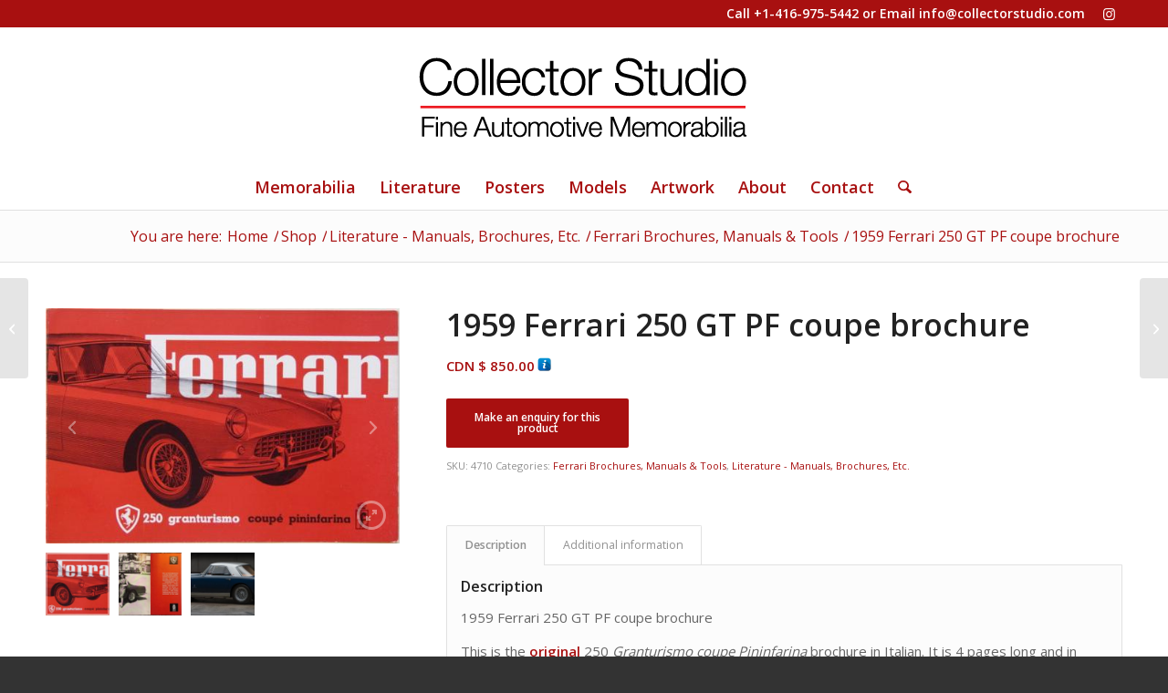

--- FILE ---
content_type: text/html; charset=UTF-8
request_url: https://collectorstudio.com/product/1959-ferrari-250-gt-pf-coupe-brochure/
body_size: 31429
content:
<!DOCTYPE html>
<html lang="en-US" class="html_stretched responsive av-preloader-disabled  html_header_top html_logo_center html_bottom_nav_header html_menu_right html_custom html_header_sticky html_header_shrinking_disabled html_header_topbar_active html_mobile_menu_tablet html_header_searchicon html_content_align_center html_header_unstick_top_disabled html_header_stretch_disabled html_minimal_header html_av-submenu-hidden html_av-submenu-display-click html_av-overlay-side html_av-overlay-side-classic html_av-submenu-noclone html_entry_id_7017 html_cart_at_menu av-cookies-no-cookie-consent av-no-preview av-default-lightbox html_text_menu_active av-mobile-menu-switch-default">
<head>
<meta charset="UTF-8" />
<!-- mobile setting -->
<meta name="viewport" content="width=device-width, initial-scale=1">
<!-- Scripts/CSS and wp_head hook -->
<meta name='robots' content='index, follow, max-image-preview:large, max-snippet:-1, max-video-preview:-1' />
<style>img:is([sizes="auto" i], [sizes^="auto," i]) { contain-intrinsic-size: 3000px 1500px }</style>
<style type="text/css">@font-face { font-family: 'star'; src: url('https://collectorstudio.com/wp-content/plugins/woocommerce/assets/fonts/star.eot'); src: url('https://collectorstudio.com/wp-content/plugins/woocommerce/assets/fonts/star.eot?#iefix') format('embedded-opentype'), 	  url('https://collectorstudio.com/wp-content/plugins/woocommerce/assets/fonts/star.woff') format('woff'), 	  url('https://collectorstudio.com/wp-content/plugins/woocommerce/assets/fonts/star.ttf') format('truetype'), 	  url('https://collectorstudio.com/wp-content/plugins/woocommerce/assets/fonts/star.svg#star') format('svg'); font-weight: normal; font-style: normal;  } @font-face { font-family: 'WooCommerce'; src: url('https://collectorstudio.com/wp-content/plugins/woocommerce/assets/fonts/WooCommerce.eot'); src: url('https://collectorstudio.com/wp-content/plugins/woocommerce/assets/fonts/WooCommerce.eot?#iefix') format('embedded-opentype'), 	  url('https://collectorstudio.com/wp-content/plugins/woocommerce/assets/fonts/WooCommerce.woff') format('woff'), 	  url('https://collectorstudio.com/wp-content/plugins/woocommerce/assets/fonts/WooCommerce.ttf') format('truetype'), 	  url('https://collectorstudio.com/wp-content/plugins/woocommerce/assets/fonts/WooCommerce.svg#WooCommerce') format('svg'); font-weight: normal; font-style: normal;  } </style>
<!-- This site is optimized with the Yoast SEO plugin v26.8 - https://yoast.com/product/yoast-seo-wordpress/ -->
<title>Collector Studio - Fine Automotive Memorabilia - 1959 Ferrari 250 GT PF coupe brochure</title>
<link rel="canonical" href="https://collectorstudio.com/product/1959-ferrari-250-gt-pf-coupe-brochure/" />
<meta property="og:locale" content="en_US" />
<meta property="og:type" content="article" />
<meta property="og:title" content="Collector Studio - Fine Automotive Memorabilia - 1959 Ferrari 250 GT PF coupe brochure" />
<meta property="og:description" content="1959 Ferrari 250 GT PF coupe brochure This is the original 250 Granturismo coupe Pininfarina brochure in Italian. It is 4 pages long and in very good / excellent condition with images and technical information on the car. Merritt #M-167" />
<meta property="og:url" content="https://collectorstudio.com/product/1959-ferrari-250-gt-pf-coupe-brochure/" />
<meta property="og:site_name" content="Collector Studio - Fine Automotive Memorabilia" />
<meta property="article:modified_time" content="2024-10-18T12:59:48+00:00" />
<meta property="og:image" content="https://collectorstudio.com/wp-content/uploads/2018/04/image-3772.jpeg" />
<meta property="og:image:width" content="482" />
<meta property="og:image:height" content="320" />
<meta property="og:image:type" content="image/jpeg" />
<meta name="twitter:card" content="summary_large_image" />
<meta name="twitter:label1" content="Est. reading time" />
<meta name="twitter:data1" content="1 minute" />
<script type="application/ld+json" class="yoast-schema-graph">{"@context":"https://schema.org","@graph":[{"@type":"WebPage","@id":"https://collectorstudio.com/product/1959-ferrari-250-gt-pf-coupe-brochure/","url":"https://collectorstudio.com/product/1959-ferrari-250-gt-pf-coupe-brochure/","name":"Collector Studio - Fine Automotive Memorabilia - 1959 Ferrari 250 GT PF coupe brochure","isPartOf":{"@id":"https://collectorstudio.com/#website"},"primaryImageOfPage":{"@id":"https://collectorstudio.com/product/1959-ferrari-250-gt-pf-coupe-brochure/#primaryimage"},"image":{"@id":"https://collectorstudio.com/product/1959-ferrari-250-gt-pf-coupe-brochure/#primaryimage"},"thumbnailUrl":"https://collectorstudio.com/wp-content/uploads/2018/04/image-3772.jpeg","datePublished":"2018-04-23T21:59:48+00:00","dateModified":"2024-10-18T12:59:48+00:00","breadcrumb":{"@id":"https://collectorstudio.com/product/1959-ferrari-250-gt-pf-coupe-brochure/#breadcrumb"},"inLanguage":"en-US","potentialAction":[{"@type":"ReadAction","target":["https://collectorstudio.com/product/1959-ferrari-250-gt-pf-coupe-brochure/"]}]},{"@type":"ImageObject","inLanguage":"en-US","@id":"https://collectorstudio.com/product/1959-ferrari-250-gt-pf-coupe-brochure/#primaryimage","url":"https://collectorstudio.com/wp-content/uploads/2018/04/image-3772.jpeg","contentUrl":"https://collectorstudio.com/wp-content/uploads/2018/04/image-3772.jpeg","width":482,"height":320},{"@type":"BreadcrumbList","@id":"https://collectorstudio.com/product/1959-ferrari-250-gt-pf-coupe-brochure/#breadcrumb","itemListElement":[{"@type":"ListItem","position":1,"name":"Home","item":"https://collectorstudio.com/"},{"@type":"ListItem","position":2,"name":"Shop","item":"https://collectorstudio.com/shop/"},{"@type":"ListItem","position":3,"name":"1959 Ferrari 250 GT PF coupe brochure"}]},{"@type":"WebSite","@id":"https://collectorstudio.com/#website","url":"https://collectorstudio.com/","name":"Collector Studio - Fine Automotive Memorabilia","description":"Fine Automotive Memorabilia","publisher":{"@id":"https://collectorstudio.com/#organization"},"potentialAction":[{"@type":"SearchAction","target":{"@type":"EntryPoint","urlTemplate":"https://collectorstudio.com/?s={search_term_string}"},"query-input":{"@type":"PropertyValueSpecification","valueRequired":true,"valueName":"search_term_string"}}],"inLanguage":"en-US"},{"@type":"Organization","@id":"https://collectorstudio.com/#organization","name":"Collector Studio","url":"https://collectorstudio.com/","logo":{"@type":"ImageObject","inLanguage":"en-US","@id":"https://collectorstudio.com/#/schema/logo/image/","url":"https://collectorstudio.com/wp-content/uploads/2018/02/Collector-Studio-White-pkg418x150.png","contentUrl":"https://collectorstudio.com/wp-content/uploads/2018/02/Collector-Studio-White-pkg418x150.png","width":418,"height":150,"caption":"Collector Studio"},"image":{"@id":"https://collectorstudio.com/#/schema/logo/image/"}}]}</script>
<!-- / Yoast SEO plugin. -->
<link rel='dns-prefetch' href='//cdnjs.cloudflare.com' />
<link rel="alternate" type="application/rss+xml" title="Collector Studio - Fine Automotive Memorabilia &raquo; Feed" href="https://collectorstudio.com/feed/" />
<link rel="alternate" type="application/rss+xml" title="Collector Studio - Fine Automotive Memorabilia &raquo; Comments Feed" href="https://collectorstudio.com/comments/feed/" />
<!-- google webfont font replacement -->
<script type='text/javascript'>
(function() {
/*	check if webfonts are disabled by user setting via cookie - or user must opt in.	*/
var html = document.getElementsByTagName('html')[0];
var cookie_check = html.className.indexOf('av-cookies-needs-opt-in') >= 0 || html.className.indexOf('av-cookies-can-opt-out') >= 0;
var allow_continue = true;
var silent_accept_cookie = html.className.indexOf('av-cookies-user-silent-accept') >= 0;
if( cookie_check && ! silent_accept_cookie )
{
if( ! document.cookie.match(/aviaCookieConsent/) || html.className.indexOf('av-cookies-session-refused') >= 0 )
{
allow_continue = false;
}
else
{
if( ! document.cookie.match(/aviaPrivacyRefuseCookiesHideBar/) )
{
allow_continue = false;
}
else if( ! document.cookie.match(/aviaPrivacyEssentialCookiesEnabled/) )
{
allow_continue = false;
}
else if( document.cookie.match(/aviaPrivacyGoogleWebfontsDisabled/) )
{
allow_continue = false;
}
}
}
if( allow_continue )
{
var f = document.createElement('link');
f.type 	= 'text/css';
f.rel 	= 'stylesheet';
f.href 	= 'https://fonts.googleapis.com/css?family=Open+Sans:400,600&display=auto';
f.id 	= 'avia-google-webfont';
document.getElementsByTagName('head')[0].appendChild(f);
}
})();
</script>
<!-- <link rel='stylesheet' id='wp-block-library-css' href='https://collectorstudio.com/wp-includes/css/dist/block-library/style.min.css?ver=6.7.4' type='text/css' media='all' /> -->
<link rel="stylesheet" type="text/css" href="//collectorstudio.com/wp-content/cache/wpfc-minified/k2xa9g3h/2iq6w.css" media="all"/>
<style id='global-styles-inline-css' type='text/css'>
:root{--wp--preset--aspect-ratio--square: 1;--wp--preset--aspect-ratio--4-3: 4/3;--wp--preset--aspect-ratio--3-4: 3/4;--wp--preset--aspect-ratio--3-2: 3/2;--wp--preset--aspect-ratio--2-3: 2/3;--wp--preset--aspect-ratio--16-9: 16/9;--wp--preset--aspect-ratio--9-16: 9/16;--wp--preset--color--black: #000000;--wp--preset--color--cyan-bluish-gray: #abb8c3;--wp--preset--color--white: #ffffff;--wp--preset--color--pale-pink: #f78da7;--wp--preset--color--vivid-red: #cf2e2e;--wp--preset--color--luminous-vivid-orange: #ff6900;--wp--preset--color--luminous-vivid-amber: #fcb900;--wp--preset--color--light-green-cyan: #7bdcb5;--wp--preset--color--vivid-green-cyan: #00d084;--wp--preset--color--pale-cyan-blue: #8ed1fc;--wp--preset--color--vivid-cyan-blue: #0693e3;--wp--preset--color--vivid-purple: #9b51e0;--wp--preset--color--metallic-red: #b02b2c;--wp--preset--color--maximum-yellow-red: #edae44;--wp--preset--color--yellow-sun: #eeee22;--wp--preset--color--palm-leaf: #83a846;--wp--preset--color--aero: #7bb0e7;--wp--preset--color--old-lavender: #745f7e;--wp--preset--color--steel-teal: #5f8789;--wp--preset--color--raspberry-pink: #d65799;--wp--preset--color--medium-turquoise: #4ecac2;--wp--preset--gradient--vivid-cyan-blue-to-vivid-purple: linear-gradient(135deg,rgba(6,147,227,1) 0%,rgb(155,81,224) 100%);--wp--preset--gradient--light-green-cyan-to-vivid-green-cyan: linear-gradient(135deg,rgb(122,220,180) 0%,rgb(0,208,130) 100%);--wp--preset--gradient--luminous-vivid-amber-to-luminous-vivid-orange: linear-gradient(135deg,rgba(252,185,0,1) 0%,rgba(255,105,0,1) 100%);--wp--preset--gradient--luminous-vivid-orange-to-vivid-red: linear-gradient(135deg,rgba(255,105,0,1) 0%,rgb(207,46,46) 100%);--wp--preset--gradient--very-light-gray-to-cyan-bluish-gray: linear-gradient(135deg,rgb(238,238,238) 0%,rgb(169,184,195) 100%);--wp--preset--gradient--cool-to-warm-spectrum: linear-gradient(135deg,rgb(74,234,220) 0%,rgb(151,120,209) 20%,rgb(207,42,186) 40%,rgb(238,44,130) 60%,rgb(251,105,98) 80%,rgb(254,248,76) 100%);--wp--preset--gradient--blush-light-purple: linear-gradient(135deg,rgb(255,206,236) 0%,rgb(152,150,240) 100%);--wp--preset--gradient--blush-bordeaux: linear-gradient(135deg,rgb(254,205,165) 0%,rgb(254,45,45) 50%,rgb(107,0,62) 100%);--wp--preset--gradient--luminous-dusk: linear-gradient(135deg,rgb(255,203,112) 0%,rgb(199,81,192) 50%,rgb(65,88,208) 100%);--wp--preset--gradient--pale-ocean: linear-gradient(135deg,rgb(255,245,203) 0%,rgb(182,227,212) 50%,rgb(51,167,181) 100%);--wp--preset--gradient--electric-grass: linear-gradient(135deg,rgb(202,248,128) 0%,rgb(113,206,126) 100%);--wp--preset--gradient--midnight: linear-gradient(135deg,rgb(2,3,129) 0%,rgb(40,116,252) 100%);--wp--preset--font-size--small: 1rem;--wp--preset--font-size--medium: 1.125rem;--wp--preset--font-size--large: 1.75rem;--wp--preset--font-size--x-large: clamp(1.75rem, 3vw, 2.25rem);--wp--preset--spacing--20: 0.44rem;--wp--preset--spacing--30: 0.67rem;--wp--preset--spacing--40: 1rem;--wp--preset--spacing--50: 1.5rem;--wp--preset--spacing--60: 2.25rem;--wp--preset--spacing--70: 3.38rem;--wp--preset--spacing--80: 5.06rem;--wp--preset--shadow--natural: 6px 6px 9px rgba(0, 0, 0, 0.2);--wp--preset--shadow--deep: 12px 12px 50px rgba(0, 0, 0, 0.4);--wp--preset--shadow--sharp: 6px 6px 0px rgba(0, 0, 0, 0.2);--wp--preset--shadow--outlined: 6px 6px 0px -3px rgba(255, 255, 255, 1), 6px 6px rgba(0, 0, 0, 1);--wp--preset--shadow--crisp: 6px 6px 0px rgba(0, 0, 0, 1);}:root { --wp--style--global--content-size: 800px;--wp--style--global--wide-size: 1130px; }:where(body) { margin: 0; }.wp-site-blocks > .alignleft { float: left; margin-right: 2em; }.wp-site-blocks > .alignright { float: right; margin-left: 2em; }.wp-site-blocks > .aligncenter { justify-content: center; margin-left: auto; margin-right: auto; }:where(.is-layout-flex){gap: 0.5em;}:where(.is-layout-grid){gap: 0.5em;}.is-layout-flow > .alignleft{float: left;margin-inline-start: 0;margin-inline-end: 2em;}.is-layout-flow > .alignright{float: right;margin-inline-start: 2em;margin-inline-end: 0;}.is-layout-flow > .aligncenter{margin-left: auto !important;margin-right: auto !important;}.is-layout-constrained > .alignleft{float: left;margin-inline-start: 0;margin-inline-end: 2em;}.is-layout-constrained > .alignright{float: right;margin-inline-start: 2em;margin-inline-end: 0;}.is-layout-constrained > .aligncenter{margin-left: auto !important;margin-right: auto !important;}.is-layout-constrained > :where(:not(.alignleft):not(.alignright):not(.alignfull)){max-width: var(--wp--style--global--content-size);margin-left: auto !important;margin-right: auto !important;}.is-layout-constrained > .alignwide{max-width: var(--wp--style--global--wide-size);}body .is-layout-flex{display: flex;}.is-layout-flex{flex-wrap: wrap;align-items: center;}.is-layout-flex > :is(*, div){margin: 0;}body .is-layout-grid{display: grid;}.is-layout-grid > :is(*, div){margin: 0;}body{padding-top: 0px;padding-right: 0px;padding-bottom: 0px;padding-left: 0px;}a:where(:not(.wp-element-button)){text-decoration: underline;}:root :where(.wp-element-button, .wp-block-button__link){background-color: #32373c;border-width: 0;color: #fff;font-family: inherit;font-size: inherit;line-height: inherit;padding: calc(0.667em + 2px) calc(1.333em + 2px);text-decoration: none;}.has-black-color{color: var(--wp--preset--color--black) !important;}.has-cyan-bluish-gray-color{color: var(--wp--preset--color--cyan-bluish-gray) !important;}.has-white-color{color: var(--wp--preset--color--white) !important;}.has-pale-pink-color{color: var(--wp--preset--color--pale-pink) !important;}.has-vivid-red-color{color: var(--wp--preset--color--vivid-red) !important;}.has-luminous-vivid-orange-color{color: var(--wp--preset--color--luminous-vivid-orange) !important;}.has-luminous-vivid-amber-color{color: var(--wp--preset--color--luminous-vivid-amber) !important;}.has-light-green-cyan-color{color: var(--wp--preset--color--light-green-cyan) !important;}.has-vivid-green-cyan-color{color: var(--wp--preset--color--vivid-green-cyan) !important;}.has-pale-cyan-blue-color{color: var(--wp--preset--color--pale-cyan-blue) !important;}.has-vivid-cyan-blue-color{color: var(--wp--preset--color--vivid-cyan-blue) !important;}.has-vivid-purple-color{color: var(--wp--preset--color--vivid-purple) !important;}.has-metallic-red-color{color: var(--wp--preset--color--metallic-red) !important;}.has-maximum-yellow-red-color{color: var(--wp--preset--color--maximum-yellow-red) !important;}.has-yellow-sun-color{color: var(--wp--preset--color--yellow-sun) !important;}.has-palm-leaf-color{color: var(--wp--preset--color--palm-leaf) !important;}.has-aero-color{color: var(--wp--preset--color--aero) !important;}.has-old-lavender-color{color: var(--wp--preset--color--old-lavender) !important;}.has-steel-teal-color{color: var(--wp--preset--color--steel-teal) !important;}.has-raspberry-pink-color{color: var(--wp--preset--color--raspberry-pink) !important;}.has-medium-turquoise-color{color: var(--wp--preset--color--medium-turquoise) !important;}.has-black-background-color{background-color: var(--wp--preset--color--black) !important;}.has-cyan-bluish-gray-background-color{background-color: var(--wp--preset--color--cyan-bluish-gray) !important;}.has-white-background-color{background-color: var(--wp--preset--color--white) !important;}.has-pale-pink-background-color{background-color: var(--wp--preset--color--pale-pink) !important;}.has-vivid-red-background-color{background-color: var(--wp--preset--color--vivid-red) !important;}.has-luminous-vivid-orange-background-color{background-color: var(--wp--preset--color--luminous-vivid-orange) !important;}.has-luminous-vivid-amber-background-color{background-color: var(--wp--preset--color--luminous-vivid-amber) !important;}.has-light-green-cyan-background-color{background-color: var(--wp--preset--color--light-green-cyan) !important;}.has-vivid-green-cyan-background-color{background-color: var(--wp--preset--color--vivid-green-cyan) !important;}.has-pale-cyan-blue-background-color{background-color: var(--wp--preset--color--pale-cyan-blue) !important;}.has-vivid-cyan-blue-background-color{background-color: var(--wp--preset--color--vivid-cyan-blue) !important;}.has-vivid-purple-background-color{background-color: var(--wp--preset--color--vivid-purple) !important;}.has-metallic-red-background-color{background-color: var(--wp--preset--color--metallic-red) !important;}.has-maximum-yellow-red-background-color{background-color: var(--wp--preset--color--maximum-yellow-red) !important;}.has-yellow-sun-background-color{background-color: var(--wp--preset--color--yellow-sun) !important;}.has-palm-leaf-background-color{background-color: var(--wp--preset--color--palm-leaf) !important;}.has-aero-background-color{background-color: var(--wp--preset--color--aero) !important;}.has-old-lavender-background-color{background-color: var(--wp--preset--color--old-lavender) !important;}.has-steel-teal-background-color{background-color: var(--wp--preset--color--steel-teal) !important;}.has-raspberry-pink-background-color{background-color: var(--wp--preset--color--raspberry-pink) !important;}.has-medium-turquoise-background-color{background-color: var(--wp--preset--color--medium-turquoise) !important;}.has-black-border-color{border-color: var(--wp--preset--color--black) !important;}.has-cyan-bluish-gray-border-color{border-color: var(--wp--preset--color--cyan-bluish-gray) !important;}.has-white-border-color{border-color: var(--wp--preset--color--white) !important;}.has-pale-pink-border-color{border-color: var(--wp--preset--color--pale-pink) !important;}.has-vivid-red-border-color{border-color: var(--wp--preset--color--vivid-red) !important;}.has-luminous-vivid-orange-border-color{border-color: var(--wp--preset--color--luminous-vivid-orange) !important;}.has-luminous-vivid-amber-border-color{border-color: var(--wp--preset--color--luminous-vivid-amber) !important;}.has-light-green-cyan-border-color{border-color: var(--wp--preset--color--light-green-cyan) !important;}.has-vivid-green-cyan-border-color{border-color: var(--wp--preset--color--vivid-green-cyan) !important;}.has-pale-cyan-blue-border-color{border-color: var(--wp--preset--color--pale-cyan-blue) !important;}.has-vivid-cyan-blue-border-color{border-color: var(--wp--preset--color--vivid-cyan-blue) !important;}.has-vivid-purple-border-color{border-color: var(--wp--preset--color--vivid-purple) !important;}.has-metallic-red-border-color{border-color: var(--wp--preset--color--metallic-red) !important;}.has-maximum-yellow-red-border-color{border-color: var(--wp--preset--color--maximum-yellow-red) !important;}.has-yellow-sun-border-color{border-color: var(--wp--preset--color--yellow-sun) !important;}.has-palm-leaf-border-color{border-color: var(--wp--preset--color--palm-leaf) !important;}.has-aero-border-color{border-color: var(--wp--preset--color--aero) !important;}.has-old-lavender-border-color{border-color: var(--wp--preset--color--old-lavender) !important;}.has-steel-teal-border-color{border-color: var(--wp--preset--color--steel-teal) !important;}.has-raspberry-pink-border-color{border-color: var(--wp--preset--color--raspberry-pink) !important;}.has-medium-turquoise-border-color{border-color: var(--wp--preset--color--medium-turquoise) !important;}.has-vivid-cyan-blue-to-vivid-purple-gradient-background{background: var(--wp--preset--gradient--vivid-cyan-blue-to-vivid-purple) !important;}.has-light-green-cyan-to-vivid-green-cyan-gradient-background{background: var(--wp--preset--gradient--light-green-cyan-to-vivid-green-cyan) !important;}.has-luminous-vivid-amber-to-luminous-vivid-orange-gradient-background{background: var(--wp--preset--gradient--luminous-vivid-amber-to-luminous-vivid-orange) !important;}.has-luminous-vivid-orange-to-vivid-red-gradient-background{background: var(--wp--preset--gradient--luminous-vivid-orange-to-vivid-red) !important;}.has-very-light-gray-to-cyan-bluish-gray-gradient-background{background: var(--wp--preset--gradient--very-light-gray-to-cyan-bluish-gray) !important;}.has-cool-to-warm-spectrum-gradient-background{background: var(--wp--preset--gradient--cool-to-warm-spectrum) !important;}.has-blush-light-purple-gradient-background{background: var(--wp--preset--gradient--blush-light-purple) !important;}.has-blush-bordeaux-gradient-background{background: var(--wp--preset--gradient--blush-bordeaux) !important;}.has-luminous-dusk-gradient-background{background: var(--wp--preset--gradient--luminous-dusk) !important;}.has-pale-ocean-gradient-background{background: var(--wp--preset--gradient--pale-ocean) !important;}.has-electric-grass-gradient-background{background: var(--wp--preset--gradient--electric-grass) !important;}.has-midnight-gradient-background{background: var(--wp--preset--gradient--midnight) !important;}.has-small-font-size{font-size: var(--wp--preset--font-size--small) !important;}.has-medium-font-size{font-size: var(--wp--preset--font-size--medium) !important;}.has-large-font-size{font-size: var(--wp--preset--font-size--large) !important;}.has-x-large-font-size{font-size: var(--wp--preset--font-size--x-large) !important;}
:where(.wp-block-post-template.is-layout-flex){gap: 1.25em;}:where(.wp-block-post-template.is-layout-grid){gap: 1.25em;}
:where(.wp-block-columns.is-layout-flex){gap: 2em;}:where(.wp-block-columns.is-layout-grid){gap: 2em;}
:root :where(.wp-block-pullquote){font-size: 1.5em;line-height: 1.6;}
</style>
<!-- <link rel='stylesheet' id='woof-css' href='https://collectorstudio.com/wp-content/plugins/woocommerce-products-filter/css/front.css?ver=1.3.7.4' type='text/css' media='all' /> -->
<link rel="stylesheet" type="text/css" href="//collectorstudio.com/wp-content/cache/wpfc-minified/d3oq8p9z/2iq6w.css" media="all"/>
<style id='woof-inline-css' type='text/css'>
.woof_products_top_panel li span, .woof_products_top_panel2 li span{background: url(https://collectorstudio.com/wp-content/plugins/woocommerce-products-filter/img/delete.png);background-size: 14px 14px;background-repeat: no-repeat;background-position: right;}
.woof_edit_view{
display: none;
}
</style>
<!-- <link rel='stylesheet' id='chosen-drop-down-css' href='https://collectorstudio.com/wp-content/plugins/woocommerce-products-filter/js/chosen/chosen.min.css?ver=1.3.7.4' type='text/css' media='all' /> -->
<!-- <link rel='stylesheet' id='woof_by_author_html_items-css' href='https://collectorstudio.com/wp-content/plugins/woocommerce-products-filter/ext/by_author/css/by_author.css?ver=1.3.7.4' type='text/css' media='all' /> -->
<!-- <link rel='stylesheet' id='woof_by_instock_html_items-css' href='https://collectorstudio.com/wp-content/plugins/woocommerce-products-filter/ext/by_instock/css/by_instock.css?ver=1.3.7.4' type='text/css' media='all' /> -->
<!-- <link rel='stylesheet' id='woof_by_onsales_html_items-css' href='https://collectorstudio.com/wp-content/plugins/woocommerce-products-filter/ext/by_onsales/css/by_onsales.css?ver=1.3.7.4' type='text/css' media='all' /> -->
<!-- <link rel='stylesheet' id='woof_by_text_html_items-css' href='https://collectorstudio.com/wp-content/plugins/woocommerce-products-filter/ext/by_text/assets/css/front.css?ver=1.3.7.4' type='text/css' media='all' /> -->
<!-- <link rel='stylesheet' id='woof_label_html_items-css' href='https://collectorstudio.com/wp-content/plugins/woocommerce-products-filter/ext/label/css/html_types/label.css?ver=1.3.7.4' type='text/css' media='all' /> -->
<!-- <link rel='stylesheet' id='woof_select_radio_check_html_items-css' href='https://collectorstudio.com/wp-content/plugins/woocommerce-products-filter/ext/select_radio_check/css/html_types/select_radio_check.css?ver=1.3.7.4' type='text/css' media='all' /> -->
<!-- <link rel='stylesheet' id='woof_sd_html_items_checkbox-css' href='https://collectorstudio.com/wp-content/plugins/woocommerce-products-filter/ext/smart_designer/css/elements/checkbox.css?ver=1.3.7.4' type='text/css' media='all' /> -->
<!-- <link rel='stylesheet' id='woof_sd_html_items_radio-css' href='https://collectorstudio.com/wp-content/plugins/woocommerce-products-filter/ext/smart_designer/css/elements/radio.css?ver=1.3.7.4' type='text/css' media='all' /> -->
<!-- <link rel='stylesheet' id='woof_sd_html_items_switcher-css' href='https://collectorstudio.com/wp-content/plugins/woocommerce-products-filter/ext/smart_designer/css/elements/switcher.css?ver=1.3.7.4' type='text/css' media='all' /> -->
<!-- <link rel='stylesheet' id='woof_sd_html_items_color-css' href='https://collectorstudio.com/wp-content/plugins/woocommerce-products-filter/ext/smart_designer/css/elements/color.css?ver=1.3.7.4' type='text/css' media='all' /> -->
<!-- <link rel='stylesheet' id='woof_sd_html_items_tooltip-css' href='https://collectorstudio.com/wp-content/plugins/woocommerce-products-filter/ext/smart_designer/css/tooltip.css?ver=1.3.7.4' type='text/css' media='all' /> -->
<!-- <link rel='stylesheet' id='woof_sd_html_items_front-css' href='https://collectorstudio.com/wp-content/plugins/woocommerce-products-filter/ext/smart_designer/css/front.css?ver=1.3.7.4' type='text/css' media='all' /> -->
<!-- <link rel='stylesheet' id='woof-switcher23-css' href='https://collectorstudio.com/wp-content/plugins/woocommerce-products-filter/css/switcher.css?ver=1.3.7.4' type='text/css' media='all' /> -->
<link rel="stylesheet" type="text/css" href="//collectorstudio.com/wp-content/cache/wpfc-minified/m9nj0rwv/2iq6w.css" media="all"/>
<style id='woocommerce-inline-inline-css' type='text/css'>
.woocommerce form .form-row .required { visibility: visible; }
</style>
<!-- <link rel='stylesheet' id='tooltipster-css' href='https://collectorstudio.com/wp-content/plugins/woothumbs-premium/assets/frontend/css/lib/tooltipster/tooltipster.css?ver=4.12.0' type='text/css' media='all' /> -->
<!-- <link rel='stylesheet' id='slick-carousel-css' href='https://collectorstudio.com/wp-content/plugins/woothumbs-premium/assets/vendor/slick.css?ver=4.12.0' type='text/css' media='all' /> -->
<!-- <link rel='stylesheet' id='iconic-woothumbs-css-css' href='https://collectorstudio.com/wp-content/plugins/woothumbs-premium/assets/frontend/css/main.min.css?ver=4.12.0' type='text/css' media='all' /> -->
<link rel="stylesheet" type="text/css" href="//collectorstudio.com/wp-content/cache/wpfc-minified/jn2tnc9e/buoam.css" media="all"/>
<link rel='stylesheet' id='photoswipe-css-css' href='https://cdnjs.cloudflare.com/ajax/libs/photoswipe/5.3.6/photoswipe.min.css?ver=5.3.6' type='text/css' media='all' />
<!-- <link rel='stylesheet' id='photoswipe-css' href='https://collectorstudio.com/wp-content/plugins/woocommerce/assets/css/photoswipe/photoswipe.min.css?ver=10.3.7' type='text/css' media='all' /> -->
<!-- <link rel='stylesheet' id='photoswipe-default-skin-css' href='https://collectorstudio.com/wp-content/plugins/woocommerce/assets/css/photoswipe/default-skin/default-skin.min.css?ver=10.3.7' type='text/css' media='all' /> -->
<!-- <link rel='stylesheet' id='brands-styles-css' href='https://collectorstudio.com/wp-content/plugins/woocommerce/assets/css/brands.css?ver=10.3.7' type='text/css' media='all' /> -->
<!-- <link rel='stylesheet' id='searchwp-live-search-css' href='https://collectorstudio.com/wp-content/plugins/searchwp-live-ajax-search/assets/styles/style.css?ver=1.8.2' type='text/css' media='all' /> -->
<link rel="stylesheet" type="text/css" href="//collectorstudio.com/wp-content/cache/wpfc-minified/jr2nsdfd/ffrgw.css" media="all"/>
<style id='searchwp-live-search-inline-css' type='text/css'>
.searchwp-live-search-result .searchwp-live-search-result--title a {
font-size: 16px;
}
.searchwp-live-search-result .searchwp-live-search-result--price {
font-size: 14px;
}
.searchwp-live-search-result .searchwp-live-search-result--add-to-cart .button {
font-size: 14px;
}
</style>
<!-- <link rel='stylesheet' id='avia-merged-styles-css' href='https://collectorstudio.com/wp-content/uploads/dynamic_avia/avia-merged-styles-685f5ed015c08c8892c0a4478f92f57c---696f5202f22e3.css' type='text/css' media='all' /> -->
<link rel="stylesheet" type="text/css" href="//collectorstudio.com/wp-content/cache/wpfc-minified/7nxlrnpk/h5zoc.css" media="all"/>
<script src='//collectorstudio.com/wp-content/cache/wpfc-minified/6l7mu9ul/iclq.js' type="text/javascript"></script>
<!-- <script type="text/javascript" src="https://collectorstudio.com/wp-includes/js/jquery/jquery.min.js?ver=3.7.1" id="jquery-core-js"></script> -->
<!-- <script type="text/javascript" src="https://collectorstudio.com/wp-includes/js/jquery/jquery-migrate.min.js?ver=3.4.1" id="jquery-migrate-js"></script> -->
<script type="text/javascript" id="woof-husky-js-extra">
/* <![CDATA[ */
var woof_husky_txt = {"ajax_url":"https:\/\/collectorstudio.com\/wp-admin\/admin-ajax.php","plugin_uri":"https:\/\/collectorstudio.com\/wp-content\/plugins\/woocommerce-products-filter\/ext\/by_text\/","loader":"https:\/\/collectorstudio.com\/wp-content\/plugins\/woocommerce-products-filter\/ext\/by_text\/assets\/img\/ajax-loader.gif","not_found":"Nothing found!","prev":"Prev","next":"Next","site_link":"https:\/\/collectorstudio.com","default_data":{"placeholder":"","behavior":"title","search_by_full_word":"0","autocomplete":0,"how_to_open_links":"0","taxonomy_compatibility":0,"sku_compatibility":"0","custom_fields":"","search_desc_variant":"0","view_text_length":10,"min_symbols":3,"max_posts":10,"image":"","notes_for_customer":"","template":"default","max_open_height":300,"page":0}};
/* ]]> */
</script>
<script src='//collectorstudio.com/wp-content/cache/wpfc-minified/8ly8iygp/63pap.js' type="text/javascript"></script>
<!-- <script type="text/javascript" src="https://collectorstudio.com/wp-content/plugins/woocommerce-products-filter/ext/by_text/assets/js/husky.js?ver=1.3.7.4" id="woof-husky-js"></script> -->
<!-- <script type="text/javascript" src="https://collectorstudio.com/wp-content/plugins/woocommerce/assets/js/js-cookie/js.cookie.min.js?ver=2.1.4-wc.10.3.7" id="wc-js-cookie-js" defer="defer" data-wp-strategy="defer"></script> -->
<script type="text/javascript" id="wc-cart-fragments-js-extra">
/* <![CDATA[ */
var wc_cart_fragments_params = {"ajax_url":"\/wp-admin\/admin-ajax.php","wc_ajax_url":"\/?wc-ajax=%%endpoint%%","cart_hash_key":"wc_cart_hash_7ec0cc08c7793a5300abe448e72f038f","fragment_name":"wc_fragments_7ec0cc08c7793a5300abe448e72f038f","request_timeout":"5000"};
/* ]]> */
</script>
<script src='//collectorstudio.com/wp-content/cache/wpfc-minified/qudangwq/63pap.js' type="text/javascript"></script>
<!-- <script type="text/javascript" src="https://collectorstudio.com/wp-content/plugins/woocommerce/assets/js/frontend/cart-fragments.min.js?ver=10.3.7" id="wc-cart-fragments-js" defer="defer" data-wp-strategy="defer"></script> -->
<script type="text/javascript" id="wc-single-product-js-extra">
/* <![CDATA[ */
var wc_single_product_params = {"i18n_required_rating_text":"Please select a rating","i18n_rating_options":["1 of 5 stars","2 of 5 stars","3 of 5 stars","4 of 5 stars","5 of 5 stars"],"i18n_product_gallery_trigger_text":"View full-screen image gallery","review_rating_required":"yes","flexslider":{"rtl":false,"animation":"slide","smoothHeight":true,"directionNav":false,"controlNav":"thumbnails","slideshow":false,"animationSpeed":500,"animationLoop":false,"allowOneSlide":false},"zoom_enabled":"","zoom_options":[],"photoswipe_enabled":"","photoswipe_options":{"shareEl":false,"closeOnScroll":false,"history":false,"hideAnimationDuration":0,"showAnimationDuration":0},"flexslider_enabled":""};
/* ]]> */
</script>
<script src='//collectorstudio.com/wp-content/cache/wpfc-minified/f5q2tt2h/63pap.js' type="text/javascript"></script>
<!-- <script type="text/javascript" src="https://collectorstudio.com/wp-content/plugins/woocommerce/assets/js/frontend/single-product.min.js?ver=10.3.7" id="wc-single-product-js" defer="defer" data-wp-strategy="defer"></script> -->
<!-- <script type="text/javascript" src="https://collectorstudio.com/wp-content/plugins/woocommerce/assets/js/jquery-blockui/jquery.blockUI.min.js?ver=2.7.0-wc.10.3.7" id="wc-jquery-blockui-js" defer="defer" data-wp-strategy="defer"></script> -->
<script type="text/javascript" id="woocommerce-js-extra">
/* <![CDATA[ */
var woocommerce_params = {"ajax_url":"\/wp-admin\/admin-ajax.php","wc_ajax_url":"\/?wc-ajax=%%endpoint%%","i18n_password_show":"Show password","i18n_password_hide":"Hide password"};
/* ]]> */
</script>
<script src='//collectorstudio.com/wp-content/cache/wpfc-minified/gombaxr/h5zoc.js' type="text/javascript"></script>
<!-- <script type="text/javascript" src="https://collectorstudio.com/wp-content/plugins/woocommerce/assets/js/frontend/woocommerce.min.js?ver=10.3.7" id="woocommerce-js" defer="defer" data-wp-strategy="defer"></script> -->
<!-- <script type="text/javascript" src="https://collectorstudio.com/wp-content/plugins/woocommerce/assets/js/photoswipe/photoswipe.min.js?ver=4.1.1-wc.10.3.7" id="wc-photoswipe-js" defer="defer" data-wp-strategy="defer"></script> -->
<!-- <script type="text/javascript" src="https://collectorstudio.com/wp-content/uploads/dynamic_avia/avia-head-scripts-fbc67eb0b1287ff3ec7a131e56ca83a1---696f52030d85e.js" id="avia-head-scripts-js"></script> -->
<link rel="https://api.w.org/" href="https://collectorstudio.com/wp-json/" /><link rel="alternate" title="JSON" type="application/json" href="https://collectorstudio.com/wp-json/wp/v2/product/7017" /><link rel="EditURI" type="application/rsd+xml" title="RSD" href="https://collectorstudio.com/xmlrpc.php?rsd" />
<meta name="generator" content="WordPress 6.7.4" />
<meta name="generator" content="WooCommerce 10.3.7" />
<link rel='shortlink' href='https://collectorstudio.com/?p=7017' />
<link rel="alternate" title="oEmbed (JSON)" type="application/json+oembed" href="https://collectorstudio.com/wp-json/oembed/1.0/embed?url=https%3A%2F%2Fcollectorstudio.com%2Fproduct%2F1959-ferrari-250-gt-pf-coupe-brochure%2F" />
<link rel="alternate" title="oEmbed (XML)" type="text/xml+oembed" href="https://collectorstudio.com/wp-json/oembed/1.0/embed?url=https%3A%2F%2Fcollectorstudio.com%2Fproduct%2F1959-ferrari-250-gt-pf-coupe-brochure%2F&#038;format=xml" />
<link rel="icon" href="https://collectorstudio.com/wp-content/uploads/2021/02/logored.png" type="image/png">
<!--[if lt IE 9]><script src="https://collectorstudio.com/wp-content/themes/enfold/js/html5shiv.js"></script><![endif]--><link rel="profile" href="https://gmpg.org/xfn/11" />
<link rel="alternate" type="application/rss+xml" title="Collector Studio - Fine Automotive Memorabilia RSS2 Feed" href="https://collectorstudio.com/feed/" />
<link rel="pingback" href="https://collectorstudio.com/xmlrpc.php" />
<style type='text/css' media='screen'>
#top #header_main > .container, #top #header_main > .container .main_menu  .av-main-nav > li > a, #top #header_main #menu-item-shop .cart_dropdown_link{ height:150px; line-height: 150px; }
.html_top_nav_header .av-logo-container{ height:150px;  }
.html_header_top.html_header_sticky #top #wrap_all #main{ padding-top:230px; } 
</style>
<noscript><style>.woocommerce-product-gallery{ opacity: 1 !important; }</style></noscript>
<style>
/* Default Styles */
.iconic-woothumbs-all-images-wrap {
float: left;
width: 100%;
}
/* Icon Styles */
.iconic-woothumbs-icon {
color: #ffffff;
}
/* Bullet Styles */
.iconic-woothumbs-all-images-wrap .slick-dots button,
.iconic-woothumbs-zoom-bullets .slick-dots button {
border-color: #ffffff !important;
}
.iconic-woothumbs-all-images-wrap .slick-dots .slick-active button,
.iconic-woothumbs-zoom-bullets .slick-dots .slick-active button {
background-color: #ffffff !important;
}
/* Thumbnails */
.iconic-woothumbs-all-images-wrap--thumbnails-left .iconic-woothumbs-thumbnails-wrap,
.iconic-woothumbs-all-images-wrap--thumbnails-right .iconic-woothumbs-thumbnails-wrap {
width: 20%;
}
.iconic-woothumbs-all-images-wrap--thumbnails-left .iconic-woothumbs-images-wrap,
.iconic-woothumbs-all-images-wrap--thumbnails-right .iconic-woothumbs-images-wrap {
width: 80%;
}
.iconic-woothumbs-thumbnails__image-wrapper:after {
border-color: #ffffff;
}
.iconic-woothumbs-thumbnails__control {
color: #ffffff;
}
.iconic-woothumbs-all-images-wrap--thumbnails-left .iconic-woothumbs-thumbnails__control {
right: 10px;
}
.iconic-woothumbs-all-images-wrap--thumbnails-right .iconic-woothumbs-thumbnails__control {
left: 10px;
}
/* Stacked Thumbnails - Left & Right */
.iconic-woothumbs-all-images-wrap--thumbnails-left .iconic-woothumbs-thumbnails-wrap--stacked,
.iconic-woothumbs-all-images-wrap--thumbnails-right .iconic-woothumbs-thumbnails-wrap--stacked {
margin: 0;
}
.iconic-woothumbs-thumbnails-wrap--stacked .iconic-woothumbs-thumbnails__slide {
width: 20%;
}
/* Stacked Thumbnails - Left */
.iconic-woothumbs-all-images-wrap--thumbnails-left .iconic-woothumbs-thumbnails-wrap--stacked .iconic-woothumbs-thumbnails__slide {
padding: 0 10px 10px 0;
}
/* Stacked Thumbnails - Right */
.iconic-woothumbs-all-images-wrap--thumbnails-right .iconic-woothumbs-thumbnails-wrap--stacked .iconic-woothumbs-thumbnails__slide {
padding: 0 0 10px 10px;
}
/* Stacked Thumbnails - Above & Below */
.iconic-woothumbs-all-images-wrap--thumbnails-above .iconic-woothumbs-thumbnails-wrap--stacked,
.iconic-woothumbs-all-images-wrap--thumbnails-below .iconic-woothumbs-thumbnails-wrap--stacked {
margin: 0 -5px 0 -5px;
}
/* Stacked Thumbnails - Above */
.iconic-woothumbs-all-images-wrap--thumbnails-above .iconic-woothumbs-thumbnails-wrap--stacked .iconic-woothumbs-thumbnails__slide {
padding: 0 5px 10px 5px;
}
/* Stacked Thumbnails - Below */
.iconic-woothumbs-all-images-wrap--thumbnails-below .iconic-woothumbs-thumbnails-wrap--stacked .iconic-woothumbs-thumbnails__slide {
padding: 10px 5px 0 5px;
}
/* Sliding Thumbnails - Left & Right, Above & Below */
.iconic-woothumbs-all-images-wrap--thumbnails-left .iconic-woothumbs-thumbnails-wrap--sliding,
.iconic-woothumbs-all-images-wrap--thumbnails-right .iconic-woothumbs-thumbnails-wrap--sliding {
margin: 0;
}
/* Sliding Thumbnails - Left & Right */
.iconic-woothumbs-all-images-wrap--thumbnails-left .iconic-woothumbs-thumbnails-wrap--sliding .slick-list,
.iconic-woothumbs-all-images-wrap--thumbnails-right .iconic-woothumbs-thumbnails-wrap--sliding .slick-list {
margin-bottom: -10px;
}
.iconic-woothumbs-all-images-wrap--thumbnails-left .iconic-woothumbs-thumbnails-wrap--sliding .iconic-woothumbs-thumbnails__image-wrapper,
.iconic-woothumbs-all-images-wrap--thumbnails-right .iconic-woothumbs-thumbnails-wrap--sliding .iconic-woothumbs-thumbnails__image-wrapper {
margin-bottom: 10px;
}
/* Sliding Thumbnails - Left */
.iconic-woothumbs-all-images-wrap--thumbnails-left .iconic-woothumbs-thumbnails-wrap--sliding {
padding-right: 10px;
}
/* Sliding Thumbnails - Right */
.iconic-woothumbs-all-images-wrap--thumbnails-right .iconic-woothumbs-thumbnails-wrap--sliding {
padding-left: 10px;
}
/* Sliding Thumbnails - Above & Below */
.iconic-woothumbs-thumbnails-wrap--horizontal.iconic-woothumbs-thumbnails-wrap--sliding .iconic-woothumbs-thumbnails__slide {
width: 20%;
}
.iconic-woothumbs-all-images-wrap--thumbnails-above .iconic-woothumbs-thumbnails-wrap--sliding .slick-list,
.iconic-woothumbs-all-images-wrap--thumbnails-below .iconic-woothumbs-thumbnails-wrap--sliding .slick-list {
margin-right: -10px;
}
.iconic-woothumbs-all-images-wrap--thumbnails-above .iconic-woothumbs-thumbnails-wrap--sliding .iconic-woothumbs-thumbnails__image-wrapper,
.iconic-woothumbs-all-images-wrap--thumbnails-below .iconic-woothumbs-thumbnails-wrap--sliding .iconic-woothumbs-thumbnails__image-wrapper {
margin-right: 10px;
}
/* Sliding Thumbnails - Above */
.iconic-woothumbs-all-images-wrap--thumbnails-above .iconic-woothumbs-thumbnails-wrap--sliding {
margin-bottom: 10px;
}
/* Sliding Thumbnails - Below */
.iconic-woothumbs-all-images-wrap--thumbnails-below .iconic-woothumbs-thumbnails-wrap--sliding {
margin-top: 10px;
}
/* Zoom Styles */
.zm-viewer.shapecircular {
-webkit-border-radius: 200px;
-moz-border-radius: 200px;
border-radius: 200px;
}
.zm-handlerarea {
background: #000000;
-ms-filter: "progid:DXImageTransform.Microsoft.Alpha(Opacity=80)" !important;
filter: alpha(opacity=80) !important;
-moz-opacity: 0.8 !important;
-khtml-opacity: 0.8 !important;
opacity: 0.8 !important;
}
/* Media Queries */
@media screen and (max-width: 768px) {
.iconic-woothumbs-all-images-wrap {
float: none;
width: 100%;
}
.iconic-woothumbs-hover-icons .iconic-woothumbs-icon {
opacity: 1;
}
.iconic-woothumbs-all-images-wrap--thumbnails-above .iconic-woothumbs-images-wrap,
.iconic-woothumbs-all-images-wrap--thumbnails-left .iconic-woothumbs-images-wrap,
.iconic-woothumbs-all-images-wrap--thumbnails-right .iconic-woothumbs-images-wrap {
width: 100%;
}
.iconic-woothumbs-all-images-wrap--thumbnails-left .iconic-woothumbs-thumbnails-wrap,
.iconic-woothumbs-all-images-wrap--thumbnails-right .iconic-woothumbs-thumbnails-wrap {
width: 100%;
}
.iconic-woothumbs-thumbnails-wrap--horizontal .iconic-woothumbs-thumbnails__slide {
width: 33.333333333333%;
}
}
</style>
<!-- To speed up the rendering and to display the site as fast as possible to the user we include some styles and scripts for above the fold content inline -->
<script type="text/javascript">'use strict';var avia_is_mobile=!1;if(/Android|webOS|iPhone|iPad|iPod|BlackBerry|IEMobile|Opera Mini/i.test(navigator.userAgent)&&'ontouchstart' in document.documentElement){avia_is_mobile=!0;document.documentElement.className+=' avia_mobile '}
else{document.documentElement.className+=' avia_desktop '};document.documentElement.className+=' js_active ';(function(){var e=['-webkit-','-moz-','-ms-',''],n='',o=!1,a=!1;for(var t in e){if(e[t]+'transform' in document.documentElement.style){o=!0;n=e[t]+'transform'};if(e[t]+'perspective' in document.documentElement.style){a=!0}};if(o){document.documentElement.className+=' avia_transform '};if(a){document.documentElement.className+=' avia_transform3d '};if(typeof document.getElementsByClassName=='function'&&typeof document.documentElement.getBoundingClientRect=='function'&&avia_is_mobile==!1){if(n&&window.innerHeight>0){setTimeout(function(){var e=0,o={},a=0,t=document.getElementsByClassName('av-parallax'),i=window.pageYOffset||document.documentElement.scrollTop;for(e=0;e<t.length;e++){t[e].style.top='0px';o=t[e].getBoundingClientRect();a=Math.ceil((window.innerHeight+i-o.top)*0.3);t[e].style[n]='translate(0px, '+a+'px)';t[e].style.top='auto';t[e].className+=' enabled-parallax '}},50)}}})();</script><script>
var woocs_is_mobile = 0;
var woocs_special_ajax_mode = 0;
var woocs_drop_down_view = "no";
var woocs_current_currency = {"name":"CAD","rate":1,"symbol":"CDN $","position":"left_space","is_etalon":1,"hide_cents":0,"hide_on_front":0,"rate_plus":"","decimals":2,"separators":"0","description":"Canadian Dollar","flag":"https:\/\/collectorstudio.com\/\/wp-content\/uploads\/2018\/03\/Canada-1.png"};
var woocs_default_currency = {"name":"CAD","rate":1,"symbol":"CDN $","position":"left_space","is_etalon":1,"hide_cents":0,"hide_on_front":0,"rate_plus":"","decimals":2,"separators":"0","description":"Canadian Dollar","flag":"https:\/\/collectorstudio.com\/\/wp-content\/uploads\/2018\/03\/Canada-1.png"};
var woocs_redraw_cart = 1;
var woocs_array_of_get = '{}';
woocs_array_no_cents = '["JPY","TWD"]';
var woocs_ajaxurl = "https://collectorstudio.com/wp-admin/admin-ajax.php";
var woocs_lang_loading = "loading";
var woocs_shop_is_cached =0;
</script><style type="text/css">
@font-face {font-family: 'entypo-fontello-enfold'; font-weight: normal; font-style: normal; font-display: auto;
src: url('https://collectorstudio.com/wp-content/themes/enfold/config-templatebuilder/avia-template-builder/assets/fonts/entypo-fontello-enfold/entypo-fontello-enfold.woff2') format('woff2'),
url('https://collectorstudio.com/wp-content/themes/enfold/config-templatebuilder/avia-template-builder/assets/fonts/entypo-fontello-enfold/entypo-fontello-enfold.woff') format('woff'),
url('https://collectorstudio.com/wp-content/themes/enfold/config-templatebuilder/avia-template-builder/assets/fonts/entypo-fontello-enfold/entypo-fontello-enfold.ttf') format('truetype'),
url('https://collectorstudio.com/wp-content/themes/enfold/config-templatebuilder/avia-template-builder/assets/fonts/entypo-fontello-enfold/entypo-fontello-enfold.svg#entypo-fontello-enfold') format('svg'),
url('https://collectorstudio.com/wp-content/themes/enfold/config-templatebuilder/avia-template-builder/assets/fonts/entypo-fontello-enfold/entypo-fontello-enfold.eot'),
url('https://collectorstudio.com/wp-content/themes/enfold/config-templatebuilder/avia-template-builder/assets/fonts/entypo-fontello-enfold/entypo-fontello-enfold.eot?#iefix') format('embedded-opentype');
}
#top .avia-font-entypo-fontello-enfold, body .avia-font-entypo-fontello-enfold, html body [data-av_iconfont='entypo-fontello-enfold']:before{ font-family: 'entypo-fontello-enfold'; }
@font-face {font-family: 'entypo-fontello'; font-weight: normal; font-style: normal; font-display: auto;
src: url('https://collectorstudio.com/wp-content/themes/enfold/config-templatebuilder/avia-template-builder/assets/fonts/entypo-fontello/entypo-fontello.woff2') format('woff2'),
url('https://collectorstudio.com/wp-content/themes/enfold/config-templatebuilder/avia-template-builder/assets/fonts/entypo-fontello/entypo-fontello.woff') format('woff'),
url('https://collectorstudio.com/wp-content/themes/enfold/config-templatebuilder/avia-template-builder/assets/fonts/entypo-fontello/entypo-fontello.ttf') format('truetype'),
url('https://collectorstudio.com/wp-content/themes/enfold/config-templatebuilder/avia-template-builder/assets/fonts/entypo-fontello/entypo-fontello.svg#entypo-fontello') format('svg'),
url('https://collectorstudio.com/wp-content/themes/enfold/config-templatebuilder/avia-template-builder/assets/fonts/entypo-fontello/entypo-fontello.eot'),
url('https://collectorstudio.com/wp-content/themes/enfold/config-templatebuilder/avia-template-builder/assets/fonts/entypo-fontello/entypo-fontello.eot?#iefix') format('embedded-opentype');
}
#top .avia-font-entypo-fontello, body .avia-font-entypo-fontello, html body [data-av_iconfont='entypo-fontello']:before{ font-family: 'entypo-fontello'; }
</style>
<!--
Debugging Info for Theme support: 
Theme: Enfold
Version: 7.1.3
Installed: enfold
AviaFramework Version: 5.6
AviaBuilder Version: 6.0
aviaElementManager Version: 1.0.1
- - - - - - - - - - -
ChildTheme: Enfold Child
ChildTheme Version: 1.0.1
ChildTheme Installed: enfold
- - - - - - - - - - -
ML:1520-PU:68-PLA:24
WP:6.7.4
Compress: CSS:all theme files - JS:all theme files
Updates: enabled - token has changed and not verified
PLAu:23
-->
</head>
<body id="top" class="product-template-default single single-product postid-7017 stretched rtl_columns av-curtain-numeric open_sans  theme-enfold woocommerce woocommerce-page woocommerce-no-js iconic-woothumbs-enfold-child post-type-product product_type-simple product_cat-ferrari-brochures-manuals-tools product_cat-literature-manuals-brochures-etc pa_item-type-ferrari-brochures pa_marque-ferrari avia-responsive-images-support avia-woocommerce-30 currency-cad" itemscope="itemscope" itemtype="https://schema.org/WebPage" >
<div id='wrap_all'>
<header id='header' class='all_colors header_color light_bg_color  av_header_top av_logo_center av_bottom_nav_header av_menu_right av_custom av_header_sticky av_header_shrinking_disabled av_header_stretch_disabled av_mobile_menu_tablet av_header_searchicon av_header_unstick_top_disabled av_minimal_header av_alternate_logo_active av_header_border_disabled'  data-av_shrink_factor='50' role="banner" itemscope="itemscope" itemtype="https://schema.org/WPHeader" >
<div id='header_meta' class='container_wrap container_wrap_meta  av_icon_active_right av_extra_header_active av_phone_active_right av_entry_id_7017'>
<div class='container'>
<ul class='noLightbox social_bookmarks icon_count_1'><li class='social_bookmarks_instagram av-social-link-instagram social_icon_1 avia_social_iconfont'><a  target="_blank" aria-label="Link to Instagram" href='https://www.instagram.com/collectorstudio1' data-av_icon='' data-av_iconfont='entypo-fontello' title="Link to Instagram" desc="Link to Instagram" title='Link to Instagram'><span class='avia_hidden_link_text'>Link to Instagram</span></a></li></ul><div class='phone-info '><div>Call +1-416-975-5442 or Email <a href="mailto:info@collectorstudio.com">info@collectorstudio.com</a></div></div>			      </div>
</div>
<div  id='header_main' class='container_wrap container_wrap_logo'>
<div class='container av-logo-container'><div class='inner-container'><span class='logo avia-standard-logo'><a href='https://collectorstudio.com/' class='' aria-label='Collector Studio - Fine Automotive Memorabilia' ><img src="https://collectorstudio.com//wp-content/uploads/2018/02/Collector-Studio-White-pkg418x150.png" height="100" width="300" alt='Collector Studio - Fine Automotive Memorabilia' title='' /></a></span><ul id="menu-item-shop" class = 'menu-item cart_dropdown ' data-success='was added to the cart'><li class="cart_dropdown_first"><a class='cart_dropdown_link avia-svg-icon avia-font-svg_entypo-fontello' href='https://collectorstudio.com/cart/'><div class="av-cart-container" data-av_svg_icon='basket' data-av_iconset='svg_entypo-fontello'><svg version="1.1" xmlns="http://www.w3.org/2000/svg" width="29" height="32" viewBox="0 0 29 32" preserveAspectRatio="xMidYMid meet" aria-labelledby='av-svg-title-1' aria-describedby='av-svg-desc-1' role="graphics-symbol" aria-hidden="true">
<title id='av-svg-title-1'>Shopping Cart</title>
<desc id='av-svg-desc-1'>Shopping Cart</desc>
<path d="M4.8 27.2q0-1.28 0.96-2.24t2.24-0.96q1.344 0 2.272 0.96t0.928 2.24q0 1.344-0.928 2.272t-2.272 0.928q-1.28 0-2.24-0.928t-0.96-2.272zM20.8 27.2q0-1.28 0.96-2.24t2.24-0.96q1.344 0 2.272 0.96t0.928 2.24q0 1.344-0.928 2.272t-2.272 0.928q-1.28 0-2.24-0.928t-0.96-2.272zM10.496 19.648q-1.152 0.32-1.088 0.736t1.408 0.416h17.984v2.432q0 0.64-0.64 0.64h-20.928q-0.64 0-0.64-0.64v-2.432l-0.32-1.472-3.136-14.528h-3.136v-2.56q0-0.64 0.64-0.64h4.992q0.64 0 0.64 0.64v2.752h22.528v8.768q0 0.704-0.576 0.832z"></path>
</svg></div><span class='av-cart-counter '>0</span><span class="avia_hidden_link_text">Shopping Cart</span></a><!--<span class='cart_subtotal'><span class="woocs_special_price_code" ><span class="woocommerce-Price-amount amount"><bdi><span class="woocommerce-Price-currencySymbol">CDN $</span>&nbsp;0.00</bdi></span></span></span>--><div class="dropdown_widget dropdown_widget_cart"><div class="avia-arrow"></div><div class="widget_shopping_cart_content"></div></div></li></ul></div></div><div id='header_main_alternate' class='container_wrap'><div class='container'><nav class='main_menu' data-selectname='Select a page'  role="navigation" itemscope="itemscope" itemtype="https://schema.org/SiteNavigationElement" ><div class="avia-menu av-main-nav-wrap"><ul role="menu" class="menu av-main-nav" id="avia-menu"><li role="menuitem" id="menu-item-888" class="menu-item menu-item-type-post_type menu-item-object-page menu-item-has-children menu-item-top-level menu-item-top-level-1"><a href="https://collectorstudio.com/memorabilia/" itemprop="url" tabindex="0"><span class="avia-bullet"></span><span class="avia-menu-text">Memorabilia</span><span class="avia-menu-fx"><span class="avia-arrow-wrap"><span class="avia-arrow"></span></span></span></a>
<ul class="sub-menu">
<li role="menuitem" id="menu-item-10115" class="menu-item menu-item-type-custom menu-item-object-custom"><a href="/product-category/memorabilia/race-helmets/" itemprop="url" tabindex="0"><span class="avia-bullet"></span><span class="avia-menu-text">Race Helmets</span></a></li>
<li role="menuitem" id="menu-item-10789" class="menu-item menu-item-type-custom menu-item-object-custom"><a href="/product-category/memorabilia/race-suits/" itemprop="url" tabindex="0"><span class="avia-bullet"></span><span class="avia-menu-text">Race Suits</span></a></li>
<li role="menuitem" id="menu-item-752" class="menu-item menu-item-type-custom menu-item-object-custom"><a href="/product-category/memorabilia/race-car-parts/" itemprop="url" tabindex="0"><span class="avia-bullet"></span><span class="avia-menu-text">Race Car Parts</span></a></li>
<li role="menuitem" id="menu-item-777" class="menu-item menu-item-type-custom menu-item-object-custom"><a href="/product-category/memorabilia/signed-gloves-visors-boots/" itemprop="url" tabindex="0"><span class="avia-bullet"></span><span class="avia-menu-text">Signed Gloves, Visors &#038; Boots</span></a></li>
<li role="menuitem" id="menu-item-774" class="menu-item menu-item-type-custom menu-item-object-custom menu-item-has-children"><a href="/watches-dealer-signs-trophies/" itemprop="url" tabindex="0"><span class="avia-bullet"></span><span class="avia-menu-text">Watches, Trophies, Dealer Signs, Etc.</span></a>
<ul class="sub-menu">
<li role="menuitem" id="menu-item-11836" class="menu-item menu-item-type-custom menu-item-object-custom"><a href="https://collectorstudio.com//product-category/memorabilia/watches-trophies-signs/?swoof=1&amp;pa_item-type=watches-vintage-modern&amp;really_curr_tax=330-product_cat" itemprop="url" tabindex="0"><span class="avia-bullet"></span><span class="avia-menu-text">Watches</span></a></li>
<li role="menuitem" id="menu-item-11839" class="menu-item menu-item-type-custom menu-item-object-custom"><a href="/product-category/memorabilia/watches-trophies-signs/?swoof=1&amp;pa_item-type=trophies&amp;really_curr_tax=330-product_cat" itemprop="url" tabindex="0"><span class="avia-bullet"></span><span class="avia-menu-text">Trophies</span></a></li>
<li role="menuitem" id="menu-item-11840" class="menu-item menu-item-type-custom menu-item-object-custom"><a href="https://collectorstudio.com//product-category/memorabilia/watches-trophies-signs/?swoof=1&amp;pa_item-type=dealer-signs&amp;really_curr_tax=330-product_cat" itemprop="url" tabindex="0"><span class="avia-bullet"></span><span class="avia-menu-text">Dealer Signs</span></a></li>
<li role="menuitem" id="menu-item-11838" class="menu-item menu-item-type-custom menu-item-object-custom"><a href="https://collectorstudio.com//product-category/memorabilia/watches-trophies-signs/?swoof=1&amp;pa_item-type=assorted-objects-sculptures-mascots-trinkets-etc&amp;really_curr_tax=330-product_cat" itemprop="url" tabindex="0"><span class="avia-bullet"></span><span class="avia-menu-text">Assorted Objects</span></a></li>
</ul>
</li>
<li role="menuitem" id="menu-item-776" class="menu-item menu-item-type-custom menu-item-object-custom"><a href="/product-category/memorabilia/signed-photos/" itemprop="url" tabindex="0"><span class="avia-bullet"></span><span class="avia-menu-text">Signed Photos</span></a></li>
<li role="menuitem" id="menu-item-945" class="menu-item menu-item-type-custom menu-item-object-custom"><a href="/product-category/memorabilia/clothing-clothing" itemprop="url" tabindex="0"><span class="avia-bullet"></span><span class="avia-menu-text">Clothing</span></a></li>
</ul>
</li>
<li role="menuitem" id="menu-item-10878" class="menu-item menu-item-type-post_type menu-item-object-page menu-item-has-children menu-item-top-level menu-item-top-level-2"><a href="https://collectorstudio.com/literature/" itemprop="url" tabindex="0"><span class="avia-bullet"></span><span class="avia-menu-text">Literature</span><span class="avia-menu-fx"><span class="avia-arrow-wrap"><span class="avia-arrow"></span></span></span></a>
<ul class="sub-menu">
<li role="menuitem" id="menu-item-10993" class="menu-item menu-item-type-custom menu-item-object-custom"><a href="/product-category/literature-manuals-brochures-etc/brochures-manuals-tools-etc" itemprop="url" tabindex="0"><span class="avia-bullet"></span><span class="avia-menu-text">Brochures, Manuals, Tools, Etc.</span></a></li>
<li role="menuitem" id="menu-item-10989" class="menu-item menu-item-type-custom menu-item-object-custom"><a href="/product-category/literature-manuals-brochures-etc/ferrari-brochures-manuals-tools" itemprop="url" tabindex="0"><span class="avia-bullet"></span><span class="avia-menu-text">Ferrari Brochures, Manuals &#038; Tools</span></a></li>
<li role="menuitem" id="menu-item-10987" class="menu-item menu-item-type-custom menu-item-object-custom"><a href="/product-category/literature-manuals-brochures-etc/books-programs-newspapers-documents-etc" itemprop="url" tabindex="0"><span class="avia-bullet"></span><span class="avia-menu-text">Books, Programs, Newspapers, Documents, etc.</span></a></li>
<li role="menuitem" id="menu-item-10988" class="menu-item menu-item-type-custom menu-item-object-custom"><a href="/product-category/literature-manuals-brochures-etc/enzo-scuderia-ferrari" itemprop="url" tabindex="0"><span class="avia-bullet"></span><span class="avia-menu-text">Enzo / Scuderia Ferrari</span></a></li>
<li role="menuitem" id="menu-item-10990" class="menu-item menu-item-type-custom menu-item-object-custom"><a href="/product-category/literature-manuals-brochures-etc/ferrari-annuals-yearbooks" itemprop="url" tabindex="0"><span class="avia-bullet"></span><span class="avia-menu-text">Ferrari Annuals / Yearbooks</span></a></li>
<li role="menuitem" id="menu-item-10991" class="menu-item menu-item-type-custom menu-item-object-custom"><a href="/product-category/literature-manuals-brochures-etc/mille-miglia" itemprop="url" tabindex="0"><span class="avia-bullet"></span><span class="avia-menu-text">Mille Miglia</span></a></li>
<li role="menuitem" id="menu-item-10992" class="menu-item menu-item-type-custom menu-item-object-custom"><a href="/product-category/literature-manuals-brochures-etc/signed-programs-ephemera" itemprop="url" tabindex="0"><span class="avia-bullet"></span><span class="avia-menu-text">Signed Programs &#038; Ephemera</span></a></li>
</ul>
</li>
<li role="menuitem" id="menu-item-10906" class="menu-item menu-item-type-post_type menu-item-object-page menu-item-has-children menu-item-top-level menu-item-top-level-3"><a href="https://collectorstudio.com/posters/" itemprop="url" tabindex="0"><span class="avia-bullet"></span><span class="avia-menu-text">Posters</span><span class="avia-menu-fx"><span class="avia-arrow-wrap"><span class="avia-arrow"></span></span></span></a>
<ul class="sub-menu">
<li role="menuitem" id="menu-item-10979" class="menu-item menu-item-type-custom menu-item-object-custom"><a href="/product-category/posters/monaco-gp" itemprop="url" tabindex="0"><span class="avia-bullet"></span><span class="avia-menu-text">Monaco GP</span></a></li>
<li role="menuitem" id="menu-item-10980" class="menu-item menu-item-type-custom menu-item-object-custom"><a href="/product-category/posters/le-mans" itemprop="url" tabindex="0"><span class="avia-bullet"></span><span class="avia-menu-text">Le Mans</span></a></li>
<li role="menuitem" id="menu-item-10981" class="menu-item menu-item-type-custom menu-item-object-custom"><a href="/product-category/posters/porsche-factory" itemprop="url" tabindex="0"><span class="avia-bullet"></span><span class="avia-menu-text">Porsche Factory</span></a></li>
<li role="menuitem" id="menu-item-10982" class="menu-item menu-item-type-custom menu-item-object-custom"><a href="/product-category/posters/chassis-blueprints/" itemprop="url" tabindex="0"><span class="avia-bullet"></span><span class="avia-menu-text">Chassis &#038; Blueprints</span></a></li>
<li role="menuitem" id="menu-item-10983" class="menu-item menu-item-type-custom menu-item-object-custom"><a href="/product-category/posters/signed-event-posters" itemprop="url" tabindex="0"><span class="avia-bullet"></span><span class="avia-menu-text">Signed Event Posters</span></a></li>
<li role="menuitem" id="menu-item-10984" class="menu-item menu-item-type-custom menu-item-object-custom"><a href="/product-category/posters/vintage-1900-1949" itemprop="url" tabindex="0"><span class="avia-bullet"></span><span class="avia-menu-text">Vintage (1900-1949)</span></a></li>
<li role="menuitem" id="menu-item-10985" class="menu-item menu-item-type-custom menu-item-object-custom"><a href="/product-category/posters/classic-1950-1969" itemprop="url" tabindex="0"><span class="avia-bullet"></span><span class="avia-menu-text">Classic (1950-1969)</span></a></li>
<li role="menuitem" id="menu-item-10986" class="menu-item menu-item-type-custom menu-item-object-custom"><a href="/product-category/posters/modern-1970-current" itemprop="url" tabindex="0"><span class="avia-bullet"></span><span class="avia-menu-text">Modern (1970-Current)</span></a></li>
</ul>
</li>
<li role="menuitem" id="menu-item-918" class="menu-item menu-item-type-post_type menu-item-object-page menu-item-has-children menu-item-top-level menu-item-top-level-4"><a href="https://collectorstudio.com/models/" itemprop="url" tabindex="0"><span class="avia-bullet"></span><span class="avia-menu-text">Models</span><span class="avia-menu-fx"><span class="avia-arrow-wrap"><span class="avia-arrow"></span></span></span></a>
<ul class="sub-menu">
<li role="menuitem" id="menu-item-10114" class="menu-item menu-item-type-custom menu-item-object-custom menu-item-has-children"><a href="/large-scale-models/" itemprop="url" tabindex="0"><span class="avia-bullet"></span><span class="avia-menu-text">Large Scale Models</span></a>
<ul class="sub-menu">
<li role="menuitem" id="menu-item-11383" class="menu-item menu-item-type-custom menu-item-object-custom"><a href="/product-category/models/large-scale-models/assorted-scales-1-15-1-1" itemprop="url" tabindex="0"><span class="avia-bullet"></span><span class="avia-menu-text">Assorted Scales (1/15-1/1)</span></a></li>
<li role="menuitem" id="menu-item-11382" class="menu-item menu-item-type-custom menu-item-object-custom"><a href="/product-category/models/large-scale-models/1-8-scale" itemprop="url" tabindex="0"><span class="avia-bullet"></span><span class="avia-menu-text">1/8 Scale</span></a></li>
<li role="menuitem" id="menu-item-11381" class="menu-item menu-item-type-custom menu-item-object-custom"><a href="/product-category/models/large-scale-models/1-12-scale" itemprop="url" tabindex="0"><span class="avia-bullet"></span><span class="avia-menu-text">1/12 scale</span></a></li>
</ul>
</li>
<li role="menuitem" id="menu-item-10113" class="menu-item menu-item-type-custom menu-item-object-custom"><a href="/product-category/models/1-18-grand-prix-racecar-models/" itemprop="url" tabindex="0"><span class="avia-bullet"></span><span class="avia-menu-text">1/18 Grand Prix &#038; Racecar Models</span></a></li>
<li role="menuitem" id="menu-item-864" class="menu-item menu-item-type-custom menu-item-object-custom"><a href="/product-category/model/1-18-roadcar-sportscar-models/" itemprop="url" tabindex="0"><span class="avia-bullet"></span><span class="avia-menu-text">1/18 Roadcars &#038; Sportscars</span></a></li>
</ul>
</li>
<li role="menuitem" id="menu-item-935" class="menu-item menu-item-type-post_type menu-item-object-page menu-item-has-children menu-item-top-level menu-item-top-level-5"><a href="https://collectorstudio.com/artwork/" itemprop="url" tabindex="0"><span class="avia-bullet"></span><span class="avia-menu-text">Artwork</span><span class="avia-menu-fx"><span class="avia-arrow-wrap"><span class="avia-arrow"></span></span></span></a>
<ul class="sub-menu">
<li role="menuitem" id="menu-item-867" class="menu-item menu-item-type-custom menu-item-object-custom"><a href="/product-category/artwork/ferrari-f1-prints-paintings" itemprop="url" tabindex="0"><span class="avia-bullet"></span><span class="avia-menu-text">Ferrari F1 Prints &#038; Paintings</span></a></li>
<li role="menuitem" id="menu-item-868" class="menu-item menu-item-type-custom menu-item-object-custom"><a href="/product-category/artwork/sports-cars-le-mans-can-am-artwork/" itemprop="url" tabindex="0"><span class="avia-bullet"></span><span class="avia-menu-text">Sports Cars, Le Mans &#038; Can-Am Artwork</span></a></li>
<li role="menuitem" id="menu-item-869" class="menu-item menu-item-type-custom menu-item-object-custom"><a href="/product-category/artwork/1929-1969-grand-prix-prints-paintings" itemprop="url" tabindex="0"><span class="avia-bullet"></span><span class="avia-menu-text">1929-1969 Grand Prix Prints &#038; Paintings</span></a></li>
<li role="menuitem" id="menu-item-870" class="menu-item menu-item-type-custom menu-item-object-custom"><a href="/product-category/artwork/1970-1994-f1-prints-paintings" itemprop="url" tabindex="0"><span class="avia-bullet"></span><span class="avia-menu-text">1970-1994 F1 Prints &#038; Paintings</span></a></li>
<li role="menuitem" id="menu-item-871" class="menu-item menu-item-type-custom menu-item-object-custom"><a href="/product-category/artwork/1995-2017-f1-prints-paintings" itemprop="url" tabindex="0"><span class="avia-bullet"></span><span class="avia-menu-text">1995 – Current F1 Prints &#038; Paintings</span></a></li>
<li role="menuitem" id="menu-item-872" class="menu-item menu-item-type-custom menu-item-object-custom"><a href="/product-category/artwork/road-cars-exotic-vintage-artwork" itemprop="url" tabindex="0"><span class="avia-bullet"></span><span class="avia-menu-text">Road Cars- Exotic &#038; Vintage Artwork</span></a></li>
<li role="menuitem" id="menu-item-874" class="menu-item menu-item-type-custom menu-item-object-custom"><a href="/product-category/artwork/indy-prints-paintings" itemprop="url" tabindex="0"><span class="avia-bullet"></span><span class="avia-menu-text">Indy Prints &#038; Paintings</span></a></li>
<li role="menuitem" id="menu-item-873" class="menu-item menu-item-type-custom menu-item-object-custom"><a href="/product-category/artwork/nascar-rally-hot-rod-artwork" itemprop="url" tabindex="0"><span class="avia-bullet"></span><span class="avia-menu-text">Nascar, Rally &#038; Hot Rod Artwork</span></a></li>
</ul>
</li>
<li role="menuitem" id="menu-item-664" class="menu-item menu-item-type-post_type menu-item-object-page menu-item-top-level menu-item-top-level-6"><a href="https://collectorstudio.com/about/" itemprop="url" tabindex="0"><span class="avia-bullet"></span><span class="avia-menu-text">About</span><span class="avia-menu-fx"><span class="avia-arrow-wrap"><span class="avia-arrow"></span></span></span></a></li>
<li role="menuitem" id="menu-item-663" class="menu-item menu-item-type-post_type menu-item-object-page menu-item-top-level menu-item-top-level-7"><a href="https://collectorstudio.com/contact/" itemprop="url" tabindex="0"><span class="avia-bullet"></span><span class="avia-menu-text">Contact</span><span class="avia-menu-fx"><span class="avia-arrow-wrap"><span class="avia-arrow"></span></span></span></a></li>
<li id="menu-item-search" class="noMobile menu-item menu-item-search-dropdown menu-item-avia-special" role="menuitem"><a class="avia-svg-icon avia-font-svg_entypo-fontello" aria-label="Search" href="?s=" rel="nofollow" title="Click to open the search input field" data-avia-search-tooltip="
&lt;search&gt;
&lt;form role=&quot;search&quot; action=&quot;https://collectorstudio.com/&quot; id=&quot;searchform&quot; method=&quot;get&quot; class=&quot;&quot;&gt;
&lt;div&gt;
&lt;span class=&#039;av_searchform_search avia-svg-icon avia-font-svg_entypo-fontello&#039; data-av_svg_icon=&#039;search&#039; data-av_iconset=&#039;svg_entypo-fontello&#039;&gt;&lt;svg version=&quot;1.1&quot; xmlns=&quot;http://www.w3.org/2000/svg&quot; width=&quot;25&quot; height=&quot;32&quot; viewBox=&quot;0 0 25 32&quot; preserveAspectRatio=&quot;xMidYMid meet&quot; aria-labelledby=&#039;av-svg-title-2&#039; aria-describedby=&#039;av-svg-desc-2&#039; role=&quot;graphics-symbol&quot; aria-hidden=&quot;true&quot;&gt;
&lt;title id=&#039;av-svg-title-2&#039;&gt;Search&lt;/title&gt;
&lt;desc id=&#039;av-svg-desc-2&#039;&gt;Search&lt;/desc&gt;
&lt;path d=&quot;M24.704 24.704q0.96 1.088 0.192 1.984l-1.472 1.472q-1.152 1.024-2.176 0l-6.080-6.080q-2.368 1.344-4.992 1.344-4.096 0-7.136-3.040t-3.040-7.136 2.88-7.008 6.976-2.912 7.168 3.040 3.072 7.136q0 2.816-1.472 5.184zM3.008 13.248q0 2.816 2.176 4.992t4.992 2.176 4.832-2.016 2.016-4.896q0-2.816-2.176-4.96t-4.992-2.144-4.832 2.016-2.016 4.832z&quot;&gt;&lt;/path&gt;
&lt;/svg&gt;&lt;/span&gt;			&lt;input type=&quot;submit&quot; value=&quot;&quot; id=&quot;searchsubmit&quot; class=&quot;button&quot; title=&quot;Enter at least 3 characters to show search results in a dropdown or click to route to search result page to show all results&quot; /&gt;
&lt;input type=&quot;search&quot; id=&quot;s&quot; name=&quot;s&quot; data-swplive=&quot;true&quot; data-swpengine=&quot;default&quot; data-swpconfig=&quot;default&quot; value=&quot;&quot; aria-label=&#039;Search&#039; placeholder=&#039;Search&#039; required /&gt;
&lt;/div&gt;
&lt;/form&gt;
&lt;/search&gt;
" data-av_svg_icon='search' data-av_iconset='svg_entypo-fontello'><svg version="1.1" xmlns="http://www.w3.org/2000/svg" width="25" height="32" viewBox="0 0 25 32" preserveAspectRatio="xMidYMid meet" aria-labelledby='av-svg-title-3' aria-describedby='av-svg-desc-3' role="graphics-symbol" aria-hidden="true">
<title id='av-svg-title-3'>Click to open the search input field</title>
<desc id='av-svg-desc-3'>Click to open the search input field</desc>
<path d="M24.704 24.704q0.96 1.088 0.192 1.984l-1.472 1.472q-1.152 1.024-2.176 0l-6.080-6.080q-2.368 1.344-4.992 1.344-4.096 0-7.136-3.040t-3.040-7.136 2.88-7.008 6.976-2.912 7.168 3.040 3.072 7.136q0 2.816-1.472 5.184zM3.008 13.248q0 2.816 2.176 4.992t4.992 2.176 4.832-2.016 2.016-4.896q0-2.816-2.176-4.96t-4.992-2.144-4.832 2.016-2.016 4.832z"></path>
</svg><span class="avia_hidden_link_text">Search</span></a></li><li class="av-burger-menu-main menu-item-avia-special av-small-burger-icon" role="menuitem">
<a href="#" aria-label="Menu" aria-hidden="false">
<span class="av-hamburger av-hamburger--spin av-js-hamburger">
<span class="av-hamburger-box">
<span class="av-hamburger-inner"></span>
<strong>Menu</strong>
</span>
</span>
<span class="avia_hidden_link_text">Menu</span>
</a>
</li></ul></div></nav></div> </div> 
<!-- end container_wrap-->
</div>
<div class="header_bg"></div>
<!-- end header -->
</header>
<div id='main' class='all_colors' data-scroll-offset='148'>
<div class='stretch_full container_wrap alternate_color light_bg_color empty_title  title_container'><div class='container'><div class="breadcrumb breadcrumbs avia-breadcrumbs"><div class="breadcrumb-trail" ><span class="trail-before"><span class="breadcrumb-title">You are here:</span></span> <span  itemscope="itemscope" itemtype="https://schema.org/BreadcrumbList" ><span  itemscope="itemscope" itemtype="https://schema.org/ListItem" itemprop="itemListElement" ><a itemprop="url" href="https://collectorstudio.com" title="Collector Studio - Fine Automotive Memorabilia" rel="home" class="trail-begin"><span itemprop="name">Home</span></a><span itemprop="position" class="hidden">1</span></span></span> <span class="sep">/</span> <span  itemscope="itemscope" itemtype="https://schema.org/BreadcrumbList" ><span  itemscope="itemscope" itemtype="https://schema.org/ListItem" itemprop="itemListElement" ><a itemprop="url" href="https://collectorstudio.com/shop/" title="Shop"><span itemprop="name">Shop</span></a><span itemprop="position" class="hidden">2</span></span></span> <span class="sep">/</span> <span  itemscope="itemscope" itemtype="https://schema.org/BreadcrumbList" ><span  itemscope="itemscope" itemtype="https://schema.org/ListItem" itemprop="itemListElement" ><a itemprop="url" href="https://collectorstudio.com/product-category/literature-manuals-brochures-etc/" title="Literature - Manuals, Brochures, Etc."><span itemprop="name">Literature - Manuals, Brochures, Etc.</span></a><span itemprop="position" class="hidden">3</span></span></span> <span class="sep">/</span> <span  itemscope="itemscope" itemtype="https://schema.org/BreadcrumbList" ><span  itemscope="itemscope" itemtype="https://schema.org/ListItem" itemprop="itemListElement" ><a itemprop="url" href="https://collectorstudio.com/product-category/literature-manuals-brochures-etc/ferrari-brochures-manuals-tools/" title="Ferrari Brochures, Manuals &amp; Tools"><span itemprop="name">Ferrari Brochures, Manuals &amp; Tools</span></a><span itemprop="position" class="hidden">4</span></span></span> <span class="sep">/</span> <span class="trail-end">1959 Ferrari 250 GT PF coupe brochure</span></div></div></div></div><div class='container_wrap container_wrap_first main_color sidebar_right template-shop shop_columns_3'><div class="container">
<div class="woocommerce-notices-wrapper"></div><div id="product-7017" class="product type-product post-7017 status-publish first instock product_cat-ferrari-brochures-manuals-tools product_cat-literature-manuals-brochures-etc has-post-thumbnail shipping-taxable purchasable product-type-simple">
<div class=" single-product-main-image alpha">
<div
class="iconic-woothumbs-all-images-wrap iconic-woothumbs-all-images-wrap--thumbnails-below iconic-woothumbs-reset iconic-woothumbs-tooltips-enabled iconic-woothumbs-zoom-enabled" 
data-showing="7017" 
data-parentid="7017" 
data-default="[{&#34;title&#34;:&#34;image-3772.jpeg&#34;,&#34;caption&#34;:&#34;&#34;,&#34;url&#34;:&#34;https:\/\/collectorstudio.com\/wp-content\/uploads\/2018\/04\/image-3772.jpeg&#34;,&#34;alt&#34;:&#34;image-3772.jpeg&#34;,&#34;src&#34;:&#34;https:\/\/collectorstudio.com\/wp-content\/uploads\/2018\/04\/image-3772.jpeg&#34;,&#34;srcset&#34;:&#34;https:\/\/collectorstudio.com\/wp-content\/uploads\/2018\/04\/image-3772.jpeg 482w, https:\/\/collectorstudio.com\/wp-content\/uploads\/2018\/04\/image-3772-300x199.jpeg 300w&#34;,&#34;sizes&#34;:&#34;(max-width: 482px) 100vw, 482px&#34;,&#34;full_src&#34;:&#34;https:\/\/collectorstudio.com\/wp-content\/uploads\/2018\/04\/image-3772.jpeg&#34;,&#34;full_src_w&#34;:482,&#34;full_src_h&#34;:320,&#34;thumb_src&#34;:&#34;https:\/\/collectorstudio.com\/wp-content\/uploads\/2018\/04\/image-3772-300x300.jpeg&#34;,&#34;thumb_src_w&#34;:300,&#34;thumb_src_h&#34;:300,&#34;src_w&#34;:482,&#34;src_h&#34;:320,&#34;thumb_srcset&#34;:null,&#34;thumb_sizes&#34;:null,&#34;large_src&#34;:&#34;https:\/\/collectorstudio.com\/wp-content\/uploads\/2018\/04\/image-3772.jpeg&#34;,&#34;large_src_w&#34;:482,&#34;large_src_h&#34;:320,&#34;large_srcset&#34;:&#34;https:\/\/collectorstudio.com\/wp-content\/uploads\/2018\/04\/image-3772.jpeg 482w, https:\/\/collectorstudio.com\/wp-content\/uploads\/2018\/04\/image-3772-300x199.jpeg 300w&#34;,&#34;large_sizes&#34;:&#34;(max-width: 482px) 100vw, 482px&#34;,&#34;gallery_thumbnail_src&#34;:&#34;https:\/\/collectorstudio.com\/wp-content\/uploads\/2018\/04\/image-3772-300x300.jpeg&#34;,&#34;gallery_thumbnail_src_w&#34;:300,&#34;gallery_thumbnail_src_h&#34;:300,&#34;gallery_thumbnail_srcset&#34;:&#34;https:\/\/collectorstudio.com\/wp-content\/uploads\/2018\/04\/image-3772-300x300.jpeg 300w, https:\/\/collectorstudio.com\/wp-content\/uploads\/2018\/04\/image-3772-80x80.jpeg 80w, https:\/\/collectorstudio.com\/wp-content\/uploads\/2018\/04\/image-3772-36x36.jpeg 36w, https:\/\/collectorstudio.com\/wp-content\/uploads\/2018\/04\/image-3772-180x180.jpeg 180w&#34;,&#34;gallery_thumbnail_sizes&#34;:&#34;(max-width: 300px) 100vw, 300px&#34;,&#34;media_embed&#34;:false},{&#34;title&#34;:&#34;250-gt-brochure-ref&#34;,&#34;caption&#34;:&#34;&#34;,&#34;url&#34;:&#34;https:\/\/collectorstudio.com\/wp-content\/uploads\/2018\/04\/250-gt-brochure-ref.jpg&#34;,&#34;alt&#34;:&#34;250-gt-brochure-ref&#34;,&#34;src&#34;:&#34;https:\/\/collectorstudio.com\/wp-content\/uploads\/2018\/04\/250-gt-brochure-ref-600x200.jpg&#34;,&#34;srcset&#34;:&#34;https:\/\/collectorstudio.com\/wp-content\/uploads\/2018\/04\/250-gt-brochure-ref-600x200.jpg 600w, https:\/\/collectorstudio.com\/wp-content\/uploads\/2018\/04\/250-gt-brochure-ref-300x100.jpg 300w, https:\/\/collectorstudio.com\/wp-content\/uploads\/2018\/04\/250-gt-brochure-ref-768x256.jpg 768w, https:\/\/collectorstudio.com\/wp-content\/uploads\/2018\/04\/250-gt-brochure-ref-1030x343.jpg 1030w, https:\/\/collectorstudio.com\/wp-content\/uploads\/2018\/04\/250-gt-brochure-ref-705x235.jpg 705w, https:\/\/collectorstudio.com\/wp-content\/uploads\/2018\/04\/250-gt-brochure-ref.jpg 1302w&#34;,&#34;sizes&#34;:&#34;(max-width: 600px) 100vw, 600px&#34;,&#34;full_src&#34;:&#34;https:\/\/collectorstudio.com\/wp-content\/uploads\/2018\/04\/250-gt-brochure-ref.jpg&#34;,&#34;full_src_w&#34;:1302,&#34;full_src_h&#34;:434,&#34;thumb_src&#34;:&#34;https:\/\/collectorstudio.com\/wp-content\/uploads\/2018\/04\/250-gt-brochure-ref-300x300.jpg&#34;,&#34;thumb_src_w&#34;:300,&#34;thumb_src_h&#34;:300,&#34;src_w&#34;:600,&#34;src_h&#34;:200,&#34;thumb_srcset&#34;:null,&#34;thumb_sizes&#34;:null,&#34;large_src&#34;:&#34;https:\/\/collectorstudio.com\/wp-content\/uploads\/2018\/04\/250-gt-brochure-ref.jpg&#34;,&#34;large_src_w&#34;:1302,&#34;large_src_h&#34;:434,&#34;large_srcset&#34;:&#34;https:\/\/collectorstudio.com\/wp-content\/uploads\/2018\/04\/250-gt-brochure-ref.jpg 1302w, https:\/\/collectorstudio.com\/wp-content\/uploads\/2018\/04\/250-gt-brochure-ref-600x200.jpg 600w, https:\/\/collectorstudio.com\/wp-content\/uploads\/2018\/04\/250-gt-brochure-ref-300x100.jpg 300w, https:\/\/collectorstudio.com\/wp-content\/uploads\/2018\/04\/250-gt-brochure-ref-768x256.jpg 768w, https:\/\/collectorstudio.com\/wp-content\/uploads\/2018\/04\/250-gt-brochure-ref-1030x343.jpg 1030w, https:\/\/collectorstudio.com\/wp-content\/uploads\/2018\/04\/250-gt-brochure-ref-705x235.jpg 705w&#34;,&#34;large_sizes&#34;:&#34;(max-width: 1302px) 100vw, 1302px&#34;,&#34;gallery_thumbnail_src&#34;:&#34;https:\/\/collectorstudio.com\/wp-content\/uploads\/2018\/04\/250-gt-brochure-ref-300x300.jpg&#34;,&#34;gallery_thumbnail_src_w&#34;:300,&#34;gallery_thumbnail_src_h&#34;:300,&#34;gallery_thumbnail_srcset&#34;:&#34;https:\/\/collectorstudio.com\/wp-content\/uploads\/2018\/04\/250-gt-brochure-ref-300x300.jpg 300w, https:\/\/collectorstudio.com\/wp-content\/uploads\/2018\/04\/250-gt-brochure-ref-80x80.jpg 80w, https:\/\/collectorstudio.com\/wp-content\/uploads\/2018\/04\/250-gt-brochure-ref-36x36.jpg 36w, https:\/\/collectorstudio.com\/wp-content\/uploads\/2018\/04\/250-gt-brochure-ref-180x180.jpg 180w&#34;,&#34;gallery_thumbnail_sizes&#34;:&#34;(max-width: 300px) 100vw, 300px&#34;,&#34;media_embed&#34;:false},{&#34;title&#34;:&#34;1959-ferrari-250-gt-coupe-by-pininfarina-blue&#34;,&#34;caption&#34;:&#34;&#34;,&#34;url&#34;:&#34;https:\/\/collectorstudio.com\/wp-content\/uploads\/2018\/04\/1959-ferrari-250-gt-coupe-by-pininfarina-blue.jpg&#34;,&#34;alt&#34;:&#34;1959-ferrari-250-gt-coupe-by-pininfarina-blue&#34;,&#34;src&#34;:&#34;https:\/\/collectorstudio.com\/wp-content\/uploads\/2018\/04\/1959-ferrari-250-gt-coupe-by-pininfarina-blue-600x251.jpg&#34;,&#34;srcset&#34;:&#34;https:\/\/collectorstudio.com\/wp-content\/uploads\/2018\/04\/1959-ferrari-250-gt-coupe-by-pininfarina-blue-600x251.jpg 600w, https:\/\/collectorstudio.com\/wp-content\/uploads\/2018\/04\/1959-ferrari-250-gt-coupe-by-pininfarina-blue-300x125.jpg 300w, https:\/\/collectorstudio.com\/wp-content\/uploads\/2018\/04\/1959-ferrari-250-gt-coupe-by-pininfarina-blue-768x321.jpg 768w, https:\/\/collectorstudio.com\/wp-content\/uploads\/2018\/04\/1959-ferrari-250-gt-coupe-by-pininfarina-blue-705x294.jpg 705w, https:\/\/collectorstudio.com\/wp-content\/uploads\/2018\/04\/1959-ferrari-250-gt-coupe-by-pininfarina-blue.jpg 869w&#34;,&#34;sizes&#34;:&#34;(max-width: 600px) 100vw, 600px&#34;,&#34;full_src&#34;:&#34;https:\/\/collectorstudio.com\/wp-content\/uploads\/2018\/04\/1959-ferrari-250-gt-coupe-by-pininfarina-blue.jpg&#34;,&#34;full_src_w&#34;:869,&#34;full_src_h&#34;:363,&#34;thumb_src&#34;:&#34;https:\/\/collectorstudio.com\/wp-content\/uploads\/2018\/04\/1959-ferrari-250-gt-coupe-by-pininfarina-blue-300x300.jpg&#34;,&#34;thumb_src_w&#34;:300,&#34;thumb_src_h&#34;:300,&#34;src_w&#34;:600,&#34;src_h&#34;:251,&#34;thumb_srcset&#34;:null,&#34;thumb_sizes&#34;:null,&#34;large_src&#34;:&#34;https:\/\/collectorstudio.com\/wp-content\/uploads\/2018\/04\/1959-ferrari-250-gt-coupe-by-pininfarina-blue.jpg&#34;,&#34;large_src_w&#34;:869,&#34;large_src_h&#34;:363,&#34;large_srcset&#34;:&#34;https:\/\/collectorstudio.com\/wp-content\/uploads\/2018\/04\/1959-ferrari-250-gt-coupe-by-pininfarina-blue.jpg 869w, https:\/\/collectorstudio.com\/wp-content\/uploads\/2018\/04\/1959-ferrari-250-gt-coupe-by-pininfarina-blue-600x251.jpg 600w, https:\/\/collectorstudio.com\/wp-content\/uploads\/2018\/04\/1959-ferrari-250-gt-coupe-by-pininfarina-blue-300x125.jpg 300w, https:\/\/collectorstudio.com\/wp-content\/uploads\/2018\/04\/1959-ferrari-250-gt-coupe-by-pininfarina-blue-768x321.jpg 768w, https:\/\/collectorstudio.com\/wp-content\/uploads\/2018\/04\/1959-ferrari-250-gt-coupe-by-pininfarina-blue-705x294.jpg 705w&#34;,&#34;large_sizes&#34;:&#34;(max-width: 869px) 100vw, 869px&#34;,&#34;gallery_thumbnail_src&#34;:&#34;https:\/\/collectorstudio.com\/wp-content\/uploads\/2018\/04\/1959-ferrari-250-gt-coupe-by-pininfarina-blue-300x300.jpg&#34;,&#34;gallery_thumbnail_src_w&#34;:300,&#34;gallery_thumbnail_src_h&#34;:300,&#34;gallery_thumbnail_srcset&#34;:&#34;https:\/\/collectorstudio.com\/wp-content\/uploads\/2018\/04\/1959-ferrari-250-gt-coupe-by-pininfarina-blue-300x300.jpg 300w, https:\/\/collectorstudio.com\/wp-content\/uploads\/2018\/04\/1959-ferrari-250-gt-coupe-by-pininfarina-blue-80x80.jpg 80w, https:\/\/collectorstudio.com\/wp-content\/uploads\/2018\/04\/1959-ferrari-250-gt-coupe-by-pininfarina-blue-36x36.jpg 36w, https:\/\/collectorstudio.com\/wp-content\/uploads\/2018\/04\/1959-ferrari-250-gt-coupe-by-pininfarina-blue-180x180.jpg 180w&#34;,&#34;gallery_thumbnail_sizes&#34;:&#34;(max-width: 300px) 100vw, 300px&#34;,&#34;media_embed&#34;:false}]"
data-slide-count="3" data-maintain-slide-index="no"
data-has-video="no" data-product-type="simple" dir="ltr">
<div class="iconic-woothumbs-images-wrap">
<div class="iconic-woothumbs-images ">
<div class="iconic-woothumbs-images__slide"  data-index="0">
<img src="https://collectorstudio.com/wp-content/uploads/2018/04/image-3772.jpeg" class="iconic-woothumbs-images__image no-lazyload skip-lazy" srcset="https://collectorstudio.com/wp-content/uploads/2018/04/image-3772.jpeg 482w, https://collectorstudio.com/wp-content/uploads/2018/04/image-3772-300x199.jpeg 300w" sizes="(max-width: 482px) 100vw, 482px" data-large_image="https://collectorstudio.com/wp-content/uploads/2018/04/image-3772.jpeg" data-large_image_width="482" data-large_image_height="320" title="image-3772.jpeg" alt="image-3772.jpeg" width="482" height="320" >
</div>
<div class="iconic-woothumbs-images__slide" style="display: none;" data-index="1">
<img src="[data-uri]" data-iconic-woothumbs-src="https://collectorstudio.com/wp-content/uploads/2018/04/250-gt-brochure-ref-600x200.jpg" class="iconic-woothumbs-images__image no-lazyload skip-lazy" srcset="https://collectorstudio.com/wp-content/uploads/2018/04/250-gt-brochure-ref-600x200.jpg 600w, https://collectorstudio.com/wp-content/uploads/2018/04/250-gt-brochure-ref-300x100.jpg 300w, https://collectorstudio.com/wp-content/uploads/2018/04/250-gt-brochure-ref-768x256.jpg 768w, https://collectorstudio.com/wp-content/uploads/2018/04/250-gt-brochure-ref-1030x343.jpg 1030w, https://collectorstudio.com/wp-content/uploads/2018/04/250-gt-brochure-ref-705x235.jpg 705w, https://collectorstudio.com/wp-content/uploads/2018/04/250-gt-brochure-ref.jpg 1302w" sizes="(max-width: 600px) 100vw, 600px" data-large_image="https://collectorstudio.com/wp-content/uploads/2018/04/250-gt-brochure-ref.jpg" data-large_image_width="1302" data-large_image_height="434" title="250-gt-brochure-ref" alt="250-gt-brochure-ref" width="600" height="200" style="padding-top: 33.333333333333%; height: 0px;" >
</div>
<div class="iconic-woothumbs-images__slide" style="display: none;" data-index="2">
<img src="[data-uri]" data-iconic-woothumbs-src="https://collectorstudio.com/wp-content/uploads/2018/04/1959-ferrari-250-gt-coupe-by-pininfarina-blue-600x251.jpg" class="iconic-woothumbs-images__image no-lazyload skip-lazy" srcset="https://collectorstudio.com/wp-content/uploads/2018/04/1959-ferrari-250-gt-coupe-by-pininfarina-blue-600x251.jpg 600w, https://collectorstudio.com/wp-content/uploads/2018/04/1959-ferrari-250-gt-coupe-by-pininfarina-blue-300x125.jpg 300w, https://collectorstudio.com/wp-content/uploads/2018/04/1959-ferrari-250-gt-coupe-by-pininfarina-blue-768x321.jpg 768w, https://collectorstudio.com/wp-content/uploads/2018/04/1959-ferrari-250-gt-coupe-by-pininfarina-blue-705x294.jpg 705w, https://collectorstudio.com/wp-content/uploads/2018/04/1959-ferrari-250-gt-coupe-by-pininfarina-blue.jpg 869w" sizes="(max-width: 600px) 100vw, 600px" data-large_image="https://collectorstudio.com/wp-content/uploads/2018/04/1959-ferrari-250-gt-coupe-by-pininfarina-blue.jpg" data-large_image_width="869" data-large_image_height="363" title="1959-ferrari-250-gt-coupe-by-pininfarina-blue" alt="1959-ferrari-250-gt-coupe-by-pininfarina-blue" width="600" height="251" style="padding-top: 41.833333333333%; height: 0px;" >
</div>
</div>
<a href="javascript: void(0);" style="display: none;" class="iconic-woothumbs-fullscreen" data-iconic-woothumbs-tooltip="Fullscreen"><i class="iconic-woothumbs-icon iconic-woothumbs-icon-fullscreen"></i></a>
<div class="iconic-woothumbs-loading-overlay">
<svg version="1.1" id="loader-1" xmlns="http://www.w3.org/2000/svg" xmlns:xlink="http://www.w3.org/1999/xlink" x="0px" y="0px" width="40px" height="40px" viewBox="0 0 50 50" style="enable-background:new 0 0 50 50;" xml:space="preserve">
<path fill="#ffffff" d="M43.935,25.145c0-10.318-8.364-18.683-18.683-18.683c-10.318,0-18.683,8.365-18.683,18.683h4.068c0-8.071,6.543-14.615,14.615-14.615c8.072,0,14.615,6.543,14.615,14.615H43.935z">
<animateTransform attributeType="xml" attributeName="transform" type="rotate" from="0 25 25" to="360 25 25" dur="0.6s" repeatCount="indefinite" />
</path>
</svg>
</div>
</div>
<div class="iconic-woothumbs-thumbnails-wrap iconic-woothumbs-thumbnails-wrap--stacked iconic-woothumbs-thumbnails-wrap--horizontal iconic-woothumbs-thumbnails-wrap--hidden" style="height: 0;">
<div class="iconic-woothumbs-thumbnails">
<div class="iconic-woothumbs-thumbnails__slide iconic-woothumbs-thumbnails__slide--active" data-index="0">
<div class="iconic-woothumbs-thumbnails__image-wrapper">
<img class="iconic-woothumbs-thumbnails__image no-lazyload skip-lazy" src="https://collectorstudio.com/wp-content/uploads/2018/04/image-3772-300x300.jpeg" srcset="https://collectorstudio.com/wp-content/uploads/2018/04/image-3772-300x300.jpeg 300w, https://collectorstudio.com/wp-content/uploads/2018/04/image-3772-80x80.jpeg 80w, https://collectorstudio.com/wp-content/uploads/2018/04/image-3772-36x36.jpeg 36w, https://collectorstudio.com/wp-content/uploads/2018/04/image-3772-180x180.jpeg 180w" sizes="(max-width: 300px) 100vw, 300px" title="image-3772.jpeg" alt="image-3772.jpeg" width="300" height="300" nopin="nopin">
</div>
</div>
<div class="iconic-woothumbs-thumbnails__slide " data-index="1">
<div class="iconic-woothumbs-thumbnails__image-wrapper">
<img class="iconic-woothumbs-thumbnails__image no-lazyload skip-lazy" src="https://collectorstudio.com/wp-content/uploads/2018/04/250-gt-brochure-ref-300x300.jpg" srcset="https://collectorstudio.com/wp-content/uploads/2018/04/250-gt-brochure-ref-300x300.jpg 300w, https://collectorstudio.com/wp-content/uploads/2018/04/250-gt-brochure-ref-80x80.jpg 80w, https://collectorstudio.com/wp-content/uploads/2018/04/250-gt-brochure-ref-36x36.jpg 36w, https://collectorstudio.com/wp-content/uploads/2018/04/250-gt-brochure-ref-180x180.jpg 180w" sizes="(max-width: 300px) 100vw, 300px" title="250-gt-brochure-ref" alt="250-gt-brochure-ref" width="300" height="300" nopin="nopin">
</div>
</div>
<div class="iconic-woothumbs-thumbnails__slide " data-index="2">
<div class="iconic-woothumbs-thumbnails__image-wrapper">
<img class="iconic-woothumbs-thumbnails__image no-lazyload skip-lazy" src="https://collectorstudio.com/wp-content/uploads/2018/04/1959-ferrari-250-gt-coupe-by-pininfarina-blue-300x300.jpg" srcset="https://collectorstudio.com/wp-content/uploads/2018/04/1959-ferrari-250-gt-coupe-by-pininfarina-blue-300x300.jpg 300w, https://collectorstudio.com/wp-content/uploads/2018/04/1959-ferrari-250-gt-coupe-by-pininfarina-blue-80x80.jpg 80w, https://collectorstudio.com/wp-content/uploads/2018/04/1959-ferrari-250-gt-coupe-by-pininfarina-blue-36x36.jpg 36w, https://collectorstudio.com/wp-content/uploads/2018/04/1959-ferrari-250-gt-coupe-by-pininfarina-blue-180x180.jpg 180w" sizes="(max-width: 300px) 100vw, 300px" title="1959-ferrari-250-gt-coupe-by-pininfarina-blue" alt="1959-ferrari-250-gt-coupe-by-pininfarina-blue" width="300" height="300" nopin="nopin">
</div>
</div>
<div></div><div></div>
</div>
</div>
</div>
<aside class='sidebar sidebar_sidebar_right   alpha units' aria-label="Sidebar"  role="complementary" itemscope="itemscope" itemtype="https://schema.org/WPSideBar" ><div class="inner_sidebar extralight-border">
<section id="woocs_selector-2" class="widget clearfix WOOCS_SELECTOR">
<div class="widget widget-woocommerce-currency-switcher">
<form method="post" action="" class="woocommerce-currency-switcher-form woocs_show_flags" data-ver="2.3.9.4">
<input type="hidden" name="woocommerce-currency-switcher" value="CAD" />
<select name="woocommerce-currency-switcher" data-width="100%" data-flag-position="left" class="woocommerce-currency-switcher " onchange="woocs_redirect(this.value); void(0);">
<option class="woocs_option_img_CAD" value="CAD"  selected='selected' data-imagesrc="https://collectorstudio.com//wp-content/uploads/2018/03/Canada-1.png" data-icon="https://collectorstudio.com//wp-content/uploads/2018/03/Canada-1.png" data-description="Canadian Dollar">CAD, CDN $</option>
<option class="woocs_option_img_USD" value="USD"  data-imagesrc="/wp-content/uploads/2018/03/United_States_of_America.png" data-icon="/wp-content/uploads/2018/03/United_States_of_America.png" data-description="US Dollar">USD, &#036;</option>
<option class="woocs_option_img_GBP" value="GBP"  data-imagesrc="https://collectorstudio.com//wp-content/uploads/2018/10/if_United-Kingdom_flat_92402-3.png" data-icon="https://collectorstudio.com//wp-content/uploads/2018/10/if_United-Kingdom_flat_92402-3.png" data-description="Sterling Pound">GBP, &pound;</option>
<option class="woocs_option_img_EUR" value="EUR"  data-imagesrc="https://collectorstudio.com//wp-content/uploads/2018/10/if_European-Union_flat_92076-2.png" data-icon="https://collectorstudio.com//wp-content/uploads/2018/10/if_European-Union_flat_92076-2.png" data-description="Euro">EUR, &euro;</option>
</select>
<div class="woocs_display_none" style="display: none;" >WOOCS v.2.3.9.4</div>
</form>
</div>
<span class="seperator extralight-border"></span></section></div></aside></div><div class="single-product-summary">
<div class="summary entry-summary">
<h1 class="product_title entry-title">1959 Ferrari 250 GT PF coupe brochure</h1><p class="price"><span class="woocs_price_code" data-currency="CAD" data-redraw-id="69700f52ac621"  data-product-id="7017"><span class="woocommerce-Price-amount amount"><bdi><span class="woocommerce-Price-currencySymbol">CDN $</span>&nbsp;850.00</bdi></span></span><div class="woocs_price_info"><span class="woocs_price_info_icon"></span><ul class='woocs_price_info_list'><li><span>USD</span>: <span class="woocs_amount">&#36;&nbsp;619.14</span></li><li><span>GBP</span>: <span class="woocs_amount">&pound;&nbsp;455.77</span></li><li><span>EUR</span>: <span class="woocs_amount">&euro;&nbsp;543.07</span></li></ul></div></p>
<form class="cart" action="https://collectorstudio.com/product/1959-ferrari-250-gt-pf-coupe-brochure/" method="post" enctype='multipart/form-data'>
</form>
<div id="enquiry" class="pe-enq-wrapper">
<input type="button" name="contact" value="Make an enquiry for this product" class="contact pe-show-enq-modal wpi-button single_add_to_cart_button button alt" />
</div>
<div class="product_meta">
<span class="sku_wrapper">SKU: <span class="sku">4710</span></span>
<span class="posted_in">Categories: <a href="https://collectorstudio.com/product-category/literature-manuals-brochures-etc/ferrari-brochures-manuals-tools/" rel="tag">Ferrari Brochures, Manuals &amp; Tools</a>, <a href="https://collectorstudio.com/product-category/literature-manuals-brochures-etc/" rel="tag">Literature - Manuals, Brochures, Etc.</a></span>
</div>
</div>
<div class="woocommerce-tabs wc-tabs-wrapper">
<ul class="tabs wc-tabs" role="tablist">
<li role="presentation" class="description_tab" id="tab-title-description">
<a href="#tab-description" role="tab" aria-controls="tab-description">
Description					</a>
</li>
<li role="presentation" class="additional_information_tab" id="tab-title-additional_information">
<a href="#tab-additional_information" role="tab" aria-controls="tab-additional_information">
Additional information					</a>
</li>
</ul>
<div class="woocommerce-Tabs-panel woocommerce-Tabs-panel--description panel entry-content wc-tab" id="tab-description" role="tabpanel" aria-labelledby="tab-title-description">
<h2>Description</h2>
<p>1959 Ferrari 250 GT PF coupe brochure</p>
<p>This is the <strong>original</strong> 250 <em>Granturismo coupe Pininfarina</em> brochure in Italian. It is 4 pages long and in very good / excellent condition with images and technical information on the car.</p>
<ul>
<li>Merritt #M-167</li>
</ul>
</div>
<div class="woocommerce-Tabs-panel woocommerce-Tabs-panel--additional_information panel entry-content wc-tab" id="tab-additional_information" role="tabpanel" aria-labelledby="tab-title-additional_information">
<h2>Additional information</h2>
<table class="woocommerce-product-attributes shop_attributes" aria-label="Product Details">
<tr class="woocommerce-product-attributes-item woocommerce-product-attributes-item--attribute_pa_marque">
<th class="woocommerce-product-attributes-item__label" scope="row">Marque</th>
<td class="woocommerce-product-attributes-item__value"><p><a href="https://collectorstudio.com/marque/ferrari/" rel="tag">Ferrari</a></p>
</td>
</tr>
</table>
</div>
</div>
</div></div></div></div><div id="av_section_1" class="avia-section alternate_color avia-section-small  container_wrap fullsize"><div class="container"><div class="template-page content  twelve alpha units"><div class='product_column product_column_4'>
<section class="up-sells upsells products">
<h2>You may also like&hellip;</h2>
<ul class="products columns-4">
<li class="product type-product post-2334 status-publish first instock product_cat-ferrari-annuals-yearbooks product_cat-signed-programs-ephemera product_cat-literature-manuals-brochures-etc has-post-thumbnail shipping-taxable purchasable product-type-simple">
<div class='inner_product main_color wrapped_style noLightbox  av-product-class-minimal'><a href="https://collectorstudio.com/product/1959-ferrari-yearbook/" class="woocommerce-LoopProduct-link woocommerce-loop-product__link"><div class="thumbnail_container"><img width="300" height="300" src="https://collectorstudio.com/wp-content/uploads/2018/04/59chinetti-300x300.jpg" class="wp-image-26445 avia-img-lazy-loading-26445 attachment-shop_catalog size-shop_catalog wp-post-image" alt="" decoding="async" loading="lazy" srcset="https://collectorstudio.com/wp-content/uploads/2018/04/59chinetti-300x300.jpg 300w, https://collectorstudio.com/wp-content/uploads/2018/04/59chinetti-80x80.jpg 80w, https://collectorstudio.com/wp-content/uploads/2018/04/59chinetti-36x36.jpg 36w, https://collectorstudio.com/wp-content/uploads/2018/04/59chinetti-180x180.jpg 180w" sizes="auto, (max-width: 300px) 100vw, 300px" /><span class="cart-loading"></span></div><div class='inner_product_header'><div class='avia-arrow'></div><div class='inner_product_header_table'><div class='inner_product_header_cell'><h2 class="woocommerce-loop-product__title">1959 Ferrari Yearbook</h2>
<span class="price"><span class="woocs_price_code" data-currency="CAD" data-redraw-id="69700f52ca394"  data-product-id="2334"><span class="woocommerce-Price-amount amount"><bdi><span class="woocommerce-Price-currencySymbol">CDN $</span>&nbsp;1,495.00</bdi></span></span><div class="woocs_price_info"><span class="woocs_price_info_icon"></span><ul class='woocs_price_info_list'><li><span>USD</span>: <span class="woocs_amount">&#36;&nbsp;1,088.96</span></li><li><span>GBP</span>: <span class="woocs_amount">&pound;&nbsp;801.62</span></li><li><span>EUR</span>: <span class="woocs_amount">&euro;&nbsp;955.16</span></li></ul></div></span>
</div></div></div></a></div></li>
<li class="product type-product post-2536 status-publish instock product_cat-ferrari-brochures-manuals-tools product_cat-literature-manuals-brochures-etc has-post-thumbnail shipping-taxable purchasable product-type-simple">
<div class='inner_product main_color wrapped_style noLightbox  av-product-class-minimal'><a href="https://collectorstudio.com/product/1959-1963-ferrari-250-gt-swb-owners-manual/" class="woocommerce-LoopProduct-link woocommerce-loop-product__link"><div class="thumbnail_container"><img width="277" height="388" src="https://collectorstudio.com/wp-content/uploads/2018/04/image-872.jpeg" class="wp-image-2569 avia-img-lazy-loading-2569 attachment-shop_catalog size-shop_catalog wp-post-image" alt="" decoding="async" loading="lazy" /><span class="cart-loading"></span></div><div class='inner_product_header'><div class='avia-arrow'></div><div class='inner_product_header_table'><div class='inner_product_header_cell'><h2 class="woocommerce-loop-product__title">1959-1963 Ferrari 250 GT SWB owner&#8217;s manual</h2>
<span class="price">Enquire</span>
</div></div></div></a></div></li>
<li class="product type-product post-2466 status-publish instock product_cat-classic-1950-1969 product_cat-posters has-post-thumbnail shipping-taxable purchasable product-type-simple">
<div class='inner_product main_color wrapped_style noLightbox  av-product-class-minimal'><a href="https://collectorstudio.com/product/1962-sebring-12hrs-poster/" class="woocommerce-LoopProduct-link woocommerce-loop-product__link"><div class="thumbnail_container"><img width="300" height="300" src="https://collectorstudio.com/wp-content/uploads/2018/04/1962Sebringposter-300x300.jpg" class="wp-image-46221 avia-img-lazy-loading-46221 attachment-shop_catalog size-shop_catalog wp-post-image" alt="" decoding="async" loading="lazy" srcset="https://collectorstudio.com/wp-content/uploads/2018/04/1962Sebringposter-300x300.jpg 300w, https://collectorstudio.com/wp-content/uploads/2018/04/1962Sebringposter-80x80.jpg 80w, https://collectorstudio.com/wp-content/uploads/2018/04/1962Sebringposter-36x36.jpg 36w, https://collectorstudio.com/wp-content/uploads/2018/04/1962Sebringposter-180x180.jpg 180w" sizes="auto, (max-width: 300px) 100vw, 300px" /><span class="cart-loading"></span></div><div class='inner_product_header'><div class='avia-arrow'></div><div class='inner_product_header_table'><div class='inner_product_header_cell'><h2 class="woocommerce-loop-product__title">1962 Sebring 12hrs poster</h2>
<span class="price"><span class="woocs_price_code" data-currency="CAD" data-redraw-id="69700f52cdef5"  data-product-id="2466"><span class="woocommerce-Price-amount amount"><bdi><span class="woocommerce-Price-currencySymbol">CDN $</span>&nbsp;1,695.00</bdi></span></span><div class="woocs_price_info"><span class="woocs_price_info_icon"></span><ul class='woocs_price_info_list'><li><span>USD</span>: <span class="woocs_amount">&#36;&nbsp;1,234.64</span></li><li><span>GBP</span>: <span class="woocs_amount">&pound;&nbsp;908.86</span></li><li><span>EUR</span>: <span class="woocs_amount">&euro;&nbsp;1,082.94</span></li></ul></div></span>
</div></div></div></a></div></li>
</ul>
</section>
</div><div class='product_column product_column_4'>
<section class="related products">
<h2>Related products</h2>
<ul class="products columns-4">
<li class="product type-product post-1150 status-publish first instock product_cat-ferrari-brochures-manuals-tools product_cat-literature-manuals-brochures-etc has-post-thumbnail shipping-taxable purchasable product-type-simple">
<div class='inner_product main_color wrapped_style noLightbox  av-product-class-minimal'><a href="https://collectorstudio.com/product/1963-ferrari-250-lm-sales-brochure/" class="woocommerce-LoopProduct-link woocommerce-loop-product__link"><div class="thumbnail_container"><img width="300" height="300" src="https://collectorstudio.com/wp-content/uploads/2018/04/image-40-300x300.jpeg" class="wp-image-1207 avia-img-lazy-loading-1207 attachment-shop_catalog size-shop_catalog wp-post-image" alt="" decoding="async" loading="lazy" srcset="https://collectorstudio.com/wp-content/uploads/2018/04/image-40-300x300.jpeg 300w, https://collectorstudio.com/wp-content/uploads/2018/04/image-40-80x80.jpeg 80w, https://collectorstudio.com/wp-content/uploads/2018/04/image-40-36x36.jpeg 36w, https://collectorstudio.com/wp-content/uploads/2018/04/image-40-180x180.jpeg 180w" sizes="auto, (max-width: 300px) 100vw, 300px" /><span class="cart-loading"></span></div><div class='inner_product_header'><div class='avia-arrow'></div><div class='inner_product_header_table'><div class='inner_product_header_cell'><h2 class="woocommerce-loop-product__title">1963 Ferrari 250 LM sales brochure</h2>
<span class="price"><span class="woocs_price_code" data-currency="CAD" data-redraw-id="69700f52bc5dc"  data-product-id="1150"><span class="woocommerce-Price-amount amount"><bdi><span class="woocommerce-Price-currencySymbol">CDN $</span>&nbsp;1,350.00</bdi></span></span><div class="woocs_price_info"><span class="woocs_price_info_icon"></span><ul class='woocs_price_info_list'><li><span>USD</span>: <span class="woocs_amount">&#36;&nbsp;983.34</span></li><li><span>GBP</span>: <span class="woocs_amount">&pound;&nbsp;723.87</span></li><li><span>EUR</span>: <span class="woocs_amount">&euro;&nbsp;862.52</span></li></ul></div></span>
</div></div></div></a></div></li>
<li class="product type-product post-1357 status-publish outofstock product_cat-brochures-manuals-tools-etc product_cat-literature-manuals-brochures-etc has-post-thumbnail shipping-taxable purchasable product-type-simple">
<div class='inner_product main_color wrapped_style noLightbox  av-product-class-minimal'><a href="https://collectorstudio.com/product/1958-mercedes-benz-300sl-roadster-owners-manual/" class="woocommerce-LoopProduct-link woocommerce-loop-product__link"><div class="thumbnail_container"><img width="300" height="300" src="https://collectorstudio.com/wp-content/uploads/2018/04/image-176-300x300.jpeg" class="wp-image-1402 avia-img-lazy-loading-1402 attachment-shop_catalog size-shop_catalog wp-post-image" alt="" decoding="async" loading="lazy" srcset="https://collectorstudio.com/wp-content/uploads/2018/04/image-176-300x300.jpeg 300w, https://collectorstudio.com/wp-content/uploads/2018/04/image-176-80x80.jpeg 80w, https://collectorstudio.com/wp-content/uploads/2018/04/image-176-36x36.jpeg 36w, https://collectorstudio.com/wp-content/uploads/2018/04/image-176-180x180.jpeg 180w" sizes="auto, (max-width: 300px) 100vw, 300px" /><span class="cart-loading"></span></div><div class='inner_product_header'><div class='avia-arrow'></div><div class='inner_product_header_table'><div class='inner_product_header_cell'><h2 class="woocommerce-loop-product__title">1958 Mercedes Benz 300SL roadster owner&#8217;s manual</h2>
<span class="price"><span class="woocs_price_code" data-currency="CAD" data-redraw-id="69700f52be8ba"  data-product-id="1357"><span class="woocommerce-Price-amount amount"><bdi><span class="woocommerce-Price-currencySymbol">CDN $</span>&nbsp;1,695.00</bdi></span></span><div class="woocs_price_info"><span class="woocs_price_info_icon"></span><ul class='woocs_price_info_list'><li><span>USD</span>: <span class="woocs_amount">&#36;&nbsp;1,234.64</span></li><li><span>GBP</span>: <span class="woocs_amount">&pound;&nbsp;908.86</span></li><li><span>EUR</span>: <span class="woocs_amount">&euro;&nbsp;1,082.94</span></li></ul></div></span>
</div></div></div></a></div></li>
<li class="product type-product post-1155 status-publish instock product_cat-ferrari-brochures-manuals-tools product_cat-literature-manuals-brochures-etc has-post-thumbnail shipping-taxable purchasable product-type-simple">
<div class='inner_product main_color wrapped_style noLightbox  av-product-class-minimal'><a href="https://collectorstudio.com/product/1986-ferrari-328-gtb-owners-manual/" class="woocommerce-LoopProduct-link woocommerce-loop-product__link"><div class="thumbnail_container"><img width="300" height="300" src="https://collectorstudio.com/wp-content/uploads/2018/04/1986-328-om-1-300x300.jpg" class="wp-image-37067 avia-img-lazy-loading-37067 attachment-shop_catalog size-shop_catalog wp-post-image" alt="" decoding="async" loading="lazy" srcset="https://collectorstudio.com/wp-content/uploads/2018/04/1986-328-om-1-300x300.jpg 300w, https://collectorstudio.com/wp-content/uploads/2018/04/1986-328-om-1-80x80.jpg 80w, https://collectorstudio.com/wp-content/uploads/2018/04/1986-328-om-1-36x36.jpg 36w, https://collectorstudio.com/wp-content/uploads/2018/04/1986-328-om-1-180x180.jpg 180w" sizes="auto, (max-width: 300px) 100vw, 300px" /><span class="cart-loading"></span></div><div class='inner_product_header'><div class='avia-arrow'></div><div class='inner_product_header_table'><div class='inner_product_header_cell'><h2 class="woocommerce-loop-product__title">1986 Ferrari 328 GTB owner&#8217;s manual</h2>
<span class="price"><span class="woocs_price_code" data-currency="CAD" data-redraw-id="69700f52c0899"  data-product-id="1155"><span class="woocommerce-Price-amount amount"><bdi><span class="woocommerce-Price-currencySymbol">CDN $</span>&nbsp;395.00</bdi></span></span><div class="woocs_price_info"><span class="woocs_price_info_icon"></span><ul class='woocs_price_info_list'><li><span>USD</span>: <span class="woocs_amount">&#36;&nbsp;287.72</span></li><li><span>GBP</span>: <span class="woocs_amount">&pound;&nbsp;211.80</span></li><li><span>EUR</span>: <span class="woocs_amount">&euro;&nbsp;252.37</span></li></ul></div></span>
</div></div></div></a></div></li>
<li class="product type-product post-1468 status-publish last instock product_cat-ferrari-brochures-manuals-tools product_cat-literature-manuals-brochures-etc has-post-thumbnail shipping-taxable purchasable product-type-simple">
<div class='inner_product main_color wrapped_style noLightbox  av-product-class-minimal'><a href="https://collectorstudio.com/product/1966-ferrari-275-gtb-4-sales-brochure/" class="woocommerce-LoopProduct-link woocommerce-loop-product__link"><div class="thumbnail_container"><img width="300" height="300" src="https://collectorstudio.com/wp-content/uploads/2018/04/275GTB4image-300x300.jpg" class="wp-image-58951 avia-img-lazy-loading-58951 attachment-shop_catalog size-shop_catalog wp-post-image" alt="" decoding="async" loading="lazy" srcset="https://collectorstudio.com/wp-content/uploads/2018/04/275GTB4image-300x300.jpg 300w, https://collectorstudio.com/wp-content/uploads/2018/04/275GTB4image-80x80.jpg 80w, https://collectorstudio.com/wp-content/uploads/2018/04/275GTB4image-36x36.jpg 36w, https://collectorstudio.com/wp-content/uploads/2018/04/275GTB4image-180x180.jpg 180w" sizes="auto, (max-width: 300px) 100vw, 300px" /><span class="cart-loading"></span></div><div class='inner_product_header'><div class='avia-arrow'></div><div class='inner_product_header_table'><div class='inner_product_header_cell'><h2 class="woocommerce-loop-product__title">1966 Ferrari 275 GTB/4 sales brochure</h2>
<span class="price"><span class="woocs_price_code" data-currency="CAD" data-redraw-id="69700f52c201c"  data-product-id="1468"><span class="woocommerce-Price-amount amount"><bdi><span class="woocommerce-Price-currencySymbol">CDN $</span>&nbsp;1,295.00</bdi></span></span><div class="woocs_price_info"><span class="woocs_price_info_icon"></span><ul class='woocs_price_info_list'><li><span>USD</span>: <span class="woocs_amount">&#36;&nbsp;943.28</span></li><li><span>GBP</span>: <span class="woocs_amount">&pound;&nbsp;694.38</span></li><li><span>EUR</span>: <span class="woocs_amount">&euro;&nbsp;827.38</span></li></ul></div></span>
</div></div></div></a></div></li>
</ul>
</section>
</div></div>
</div></div>
				<div class='container_wrap footer_color' id='footer'>
<div class='container'>
<div class='flex_column av_one_fourth  first el_before_av_one_fourth'><section id="text-6" class="widget clearfix widget_text">			<div class="textwidget"><p><a href="/new-arrivals/">New Arrivals<br />
</a><a href="/memorabilia/">Memorabilia<br />
</a><a href="/literature">Literature<br />
</a><a href="/posters">Posters<br />
</a><a href="/models/">Models<br />
</a><a href="/artwork/">Artwork<br />
</a><a href="/about/">About<br />
</a><a href="/contact/">Contact</a></p>
</div>
<span class="seperator extralight-border"></span></section></div><div class='flex_column av_one_fourth  el_after_av_one_fourth el_before_av_one_fourth '><section id="text-3" class="widget clearfix widget_text"><h3 class="widgettitle">Store Hours:</h3>			<div class="textwidget"><p>Gallery hours are Monday-Saturday<br />
10-5 EST, or by appointment</p>
</div>
<span class="seperator extralight-border"></span></section></div><div class='flex_column av_one_fourth  el_after_av_one_fourth el_before_av_one_fourth '><section id="text-2" class="widget clearfix widget_text"><h3 class="widgettitle">Location</h3>			<div class="textwidget"><p>COLLECTOR STUDIO<br />
72 Scollard St.<br />
Toronto, Ontario<br />
M5R 1G2, Canada<br />
tel/fax: +1-416-975-5442<br />
e-mail: <a href="mailto:info@collectorstudio.com">info@collectorstudio.com</a></p>
</div>
<span class="seperator extralight-border"></span></section></div><div class='flex_column av_one_fourth  el_after_av_one_fourth el_before_av_one_fourth '><section id="text-7" class="widget clearfix widget_text"><h3 class="widgettitle">FOLLOW US!</h3>			<div class="textwidget"><p><a href="https://www.instagram.com/collectorstudio1/" target="_blank" rel="noopener"><img loading="lazy" decoding="async" class="alignleft size-full wp-image-25655" src="https://collectorstudio.com//wp-content/uploads/2019/06/iconfinder_social-03_3146786-1.png" alt="" width="48" height="48" srcset="https://collectorstudio.com/wp-content/uploads/2019/06/iconfinder_social-03_3146786-1.png 48w, https://collectorstudio.com/wp-content/uploads/2019/06/iconfinder_social-03_3146786-1-36x36.png 36w" sizes="auto, (max-width: 48px) 100vw, 48px" /></a></p>
</div>
<span class="seperator extralight-border"></span></section></div>
</div>
<!-- ####### END FOOTER CONTAINER ####### -->
</div>
<footer class='container_wrap socket_color' id='socket'  role="contentinfo" itemscope="itemscope" itemtype="https://schema.org/WPFooter" aria-label="Copyright and company info" >
<div class='container'>
<span class='copyright'>Copyright © - Collector Studio / Motorsport Gallery. All Rights Reserved. </span>
<ul class='noLightbox social_bookmarks icon_count_1'><li class='social_bookmarks_instagram av-social-link-instagram social_icon_1 avia_social_iconfont'><a  target="_blank" aria-label="Link to Instagram" href='https://www.instagram.com/collectorstudio1' data-av_icon='' data-av_iconfont='entypo-fontello' title="Link to Instagram" desc="Link to Instagram" title='Link to Instagram'><span class='avia_hidden_link_text'>Link to Instagram</span></a></li></ul>
</div>
<!-- ####### END SOCKET CONTAINER ####### -->
</footer>
<!-- end main -->
</div>
<a class='avia-post-nav avia-post-prev with-image' href='https://collectorstudio.com/product/1952-4-fiat-8v-brochure/' title='Link to: 1952-4 Fiat 8V brochure' aria-label='1952-4 Fiat 8V brochure'><span class="label iconfont avia-svg-icon avia-font-svg_entypo-fontello" data-av_svg_icon='left-open-mini' data-av_iconset='svg_entypo-fontello'><svg version="1.1" xmlns="http://www.w3.org/2000/svg" width="8" height="32" viewBox="0 0 8 32" preserveAspectRatio="xMidYMid meet" aria-labelledby='av-svg-title-18' aria-describedby='av-svg-desc-18' role="graphics-symbol" aria-hidden="true">
<title id='av-svg-title-18'>Link to: 1952-4 Fiat 8V brochure</title>
<desc id='av-svg-desc-18'>Link to: 1952-4 Fiat 8V brochure</desc>
<path d="M8.064 21.44q0.832 0.832 0 1.536-0.832 0.832-1.536 0l-6.144-6.208q-0.768-0.768 0-1.6l6.144-6.208q0.704-0.832 1.536 0 0.832 0.704 0 1.536l-4.992 5.504z"></path>
</svg></span><span class="entry-info-wrap"><span class="entry-info"><span class='entry-title'>1952-4 Fiat 8V brochure</span><span class='entry-image'><img width="80" height="80" src="https://collectorstudio.com/wp-content/uploads/2018/04/Fiat8V-80x80.jpg" class="wp-image-33989 avia-img-lazy-loading-33989 attachment-thumbnail size-thumbnail wp-post-image" alt="" decoding="async" loading="lazy" srcset="https://collectorstudio.com/wp-content/uploads/2018/04/Fiat8V-80x80.jpg 80w, https://collectorstudio.com/wp-content/uploads/2018/04/Fiat8V-300x300.jpg 300w, https://collectorstudio.com/wp-content/uploads/2018/04/Fiat8V-36x36.jpg 36w, https://collectorstudio.com/wp-content/uploads/2018/04/Fiat8V-180x180.jpg 180w" sizes="auto, (max-width: 80px) 100vw, 80px" /></span></span></span></a><a class='avia-post-nav avia-post-next with-image' href='https://collectorstudio.com/product/1950s-muhammad-ali-post-boxing-gloves/' title='Link to: 1950s Muhammad Ali Post boxing gloves' aria-label='1950s Muhammad Ali Post boxing gloves'><span class="label iconfont avia-svg-icon avia-font-svg_entypo-fontello" data-av_svg_icon='right-open-mini' data-av_iconset='svg_entypo-fontello'><svg version="1.1" xmlns="http://www.w3.org/2000/svg" width="8" height="32" viewBox="0 0 8 32" preserveAspectRatio="xMidYMid meet" aria-labelledby='av-svg-title-19' aria-describedby='av-svg-desc-19' role="graphics-symbol" aria-hidden="true">
<title id='av-svg-title-19'>Link to: 1950s Muhammad Ali Post boxing gloves</title>
<desc id='av-svg-desc-19'>Link to: 1950s Muhammad Ali Post boxing gloves</desc>
<path d="M0.416 21.44l5.056-5.44-5.056-5.504q-0.832-0.832 0-1.536 0.832-0.832 1.536 0l6.144 6.208q0.768 0.832 0 1.6l-6.144 6.208q-0.704 0.832-1.536 0-0.832-0.704 0-1.536z"></path>
</svg></span><span class="entry-info-wrap"><span class="entry-info"><span class='entry-image'><img width="80" height="80" src="https://collectorstudio.com/wp-content/uploads/2018/04/image-3773-80x80.jpeg" class="wp-image-7071 avia-img-lazy-loading-7071 attachment-thumbnail size-thumbnail wp-post-image" alt="" decoding="async" loading="lazy" srcset="https://collectorstudio.com/wp-content/uploads/2018/04/image-3773-80x80.jpeg 80w, https://collectorstudio.com/wp-content/uploads/2018/04/image-3773-300x300.jpeg 300w, https://collectorstudio.com/wp-content/uploads/2018/04/image-3773-36x36.jpeg 36w, https://collectorstudio.com/wp-content/uploads/2018/04/image-3773-180x180.jpeg 180w, https://collectorstudio.com/wp-content/uploads/2018/04/image-3773-438x430.jpeg 438w" sizes="auto, (max-width: 80px) 100vw, 80px" /></span><span class='entry-title'>1950s Muhammad Ali Post boxing gloves</span></span></span></a><!-- end wrap_all --></div>
<a href='#top' title='Scroll to top' id='scroll-top-link' class='avia-svg-icon avia-font-svg_entypo-fontello' data-av_svg_icon='up-open' data-av_iconset='svg_entypo-fontello' tabindex='-1' aria-hidden='true'>
<svg version="1.1" xmlns="http://www.w3.org/2000/svg" width="19" height="32" viewBox="0 0 19 32" preserveAspectRatio="xMidYMid meet" aria-labelledby='av-svg-title-20' aria-describedby='av-svg-desc-20' role="graphics-symbol" aria-hidden="true">
<title id='av-svg-title-20'>Scroll to top</title>
<desc id='av-svg-desc-20'>Scroll to top</desc>
<path d="M18.048 18.24q0.512 0.512 0.512 1.312t-0.512 1.312q-1.216 1.216-2.496 0l-6.272-6.016-6.272 6.016q-1.28 1.216-2.496 0-0.512-0.512-0.512-1.312t0.512-1.312l7.488-7.168q0.512-0.512 1.28-0.512t1.28 0.512z"></path>
</svg>	<span class="avia_hidden_link_text">Scroll to top</span>
</a>
<div id="fb-root"></div>
<script type="text/html" id="tmpl-iconic-woothumbs-pswp">
<div class="iconic-woothumbs-pswp" tabindex="-1" role="dialog" aria-hidden="true">
<div class="pswp__bg"></div>
<div class="pswp__scroll-wrap">
<div class="pswp__container">
<div class="pswp__item"></div>
<div class="pswp__item"></div>
<div class="pswp__item"></div>
</div>
<div class="pswp__ui pswp__ui--hidden">
<div class="pswp__top-bar">
<div class="pswp__counter"></div>
<button class="pswp__button pswp__button--close" title="Close (Esc)"></button>
<button class="pswp__button pswp__button--share" title="Share"></button>
<button class="pswp__button pswp__button--fs" title="Toggle fullscreen"></button>
<button class="pswp__button pswp__button--zoom" title="Zoom in/out"></button>
<div class="pswp__preloader">
<div class="pswp__preloader__icn">
<div class="pswp__preloader__cut">
<div class="pswp__preloader__donut"></div>
</div>
</div>
</div>
</div>
<div class="pswp__share-modal pswp__share-modal--hidden pswp__single-tap">
<div class="pswp__share-tooltip"></div>
</div>
<button class="pswp__button pswp__button--arrow--left" title="Previous (arrow left)">
</button>
<button class="pswp__button pswp__button--arrow--right" title="Next (arrow right)">
</button>
<div class="pswp__caption">
<div class="pswp__caption__center"></div>
</div>
</div>
</div>
</div>
</script>    <!-- PhotoSwipe -->
<div class="pswp" tabindex="-1" role="dialog" aria-hidden="true">
<div class="pswp__bg"></div>
<div class="pswp__scroll-wrap">
<div class="pswp__container">
<div class="pswp__item"></div>
<div class="pswp__item"></div>
<div class="pswp__item"></div>
</div>
<div class="pswp__ui pswp__ui--hidden">
<div class="pswp__top-bar">
<div class="pswp__counter"></div>
<button class="pswp__button pswp__button--close pe_pswp_close" title="Close (Esc)" style="position: absolute;height: 2em;"></button>
<button class="pswp__button pswp__button--share pe_pswp_share" title="Share"></button>
<button class="pswp__button pswp__button--fs pe_pswp_fs" title="Toggle fullscreen" style="position: absolute;height: 2em;right: 6em;"></button>
<button class="pswp__button pswp__button--zoom pe_pswp_zoom" title="Zoom in/out" style="position: absolute;height: 2em;right: 3em;"></button>
<div class="pswp__preloader">
<div class="pswp__preloader__icn">
<div class="pswp__preloader__cut">
<div class="pswp__preloader__donut"></div>
</div>
</div>
</div>
</div>
<div class="pswp__share-modal pswp__share-modal--hidden pswp__single-tap">
<div class="pswp__share-tooltip"></div>
</div>
<button class="pswp__button--arrow--left" title="Previous (arrow left)"></button>
<button class="pswp__button--arrow--right" title="Next (arrow right)"></button>
<div class="pswp__caption">
<div class="pswp__caption__center"></div>
</div>
</div>
</div>
</div>
<script type='text/javascript'>
/* <![CDATA[ */  
var avia_framework_globals = avia_framework_globals || {};
avia_framework_globals.frameworkUrl = 'https://collectorstudio.com/wp-content/themes/enfold/framework/';
avia_framework_globals.installedAt = 'https://collectorstudio.com/wp-content/themes/enfold/';
avia_framework_globals.ajaxurl = 'https://collectorstudio.com/wp-admin/admin-ajax.php';
/* ]]> */ 
</script>
<script type="application/ld+json">{"@context":"https:\/\/schema.org\/","@type":"Product","@id":"https:\/\/collectorstudio.com\/product\/1959-ferrari-250-gt-pf-coupe-brochure\/#product","name":"1959 Ferrari 250 GT PF coupe brochure","url":"https:\/\/collectorstudio.com\/product\/1959-ferrari-250-gt-pf-coupe-brochure\/","description":"1959 Ferrari 250 GT PF coupe brochure\r\n\r\nThis is the original 250 Granturismo coupe Pininfarina brochure in Italian. It is 4 pages long and in very good \/ excellent condition with images and technical information on the car.\r\n\r\n \tMerritt #M-167","image":"https:\/\/collectorstudio.com\/wp-content\/uploads\/2018\/04\/image-3772.jpeg","sku":"4710","offers":[{"@type":"Offer","priceSpecification":{"0":{"@type":"UnitPriceSpecification","price":"850.00","priceCurrency":"CAD","valueAddedTaxIncluded":false,"validThrough":"2027-12-31"},"priceCurrency":"CAD"},"priceValidUntil":"2027-12-31","availability":"https:\/\/schema.org\/InStock","url":"https:\/\/collectorstudio.com\/product\/1959-ferrari-250-gt-pf-coupe-brochure\/","seller":{"@type":"Organization","name":"Collector Studio - Fine Automotive Memorabilia","url":"https:\/\/collectorstudio.com"}}]}</script>		<!-- Page styles -->
<div id="contact-form" title="Enquiry for 1959 Ferrari 250 GT PF coupe brochure" style="display:none;">
<form id="enquiry-form" action="#" method="POST">
<div class="wdm-pef-form-row">
<input type="hidden" name="wdm_product_name" value="1959 Ferrari 250 GT PF coupe brochure" />
<input type="hidden" name="wdm_product_id" value="7017" />
<input type="hidden" name="author_email" id="author_email" value="wpsupport@hostworks.com" />
<input type="text" id="contact-name" class="contact-input ptl" name="wdm_customer_name" value="" placeholder=" " />
<label for="contact-name">* Name</label>
</div>
<div class="wdm-pef-form-row">
<input type="text" id="contact-email" class="contact-input ptl" name="wdm_customer_email" value="" placeholder="" />
<label for="contact-email">* Email</label>
</div>
<!-- Phone number field -->
<!-- Subject Field -->
<div class="wdm-pef-form-row">
<input type="text" id="contact-subject" class="contact-input ptl" name="wdm_subject" value="" placeholder="" />
<label for="contact-subject">Subject</label>
</div>
<div class="wdm-pef-form-row">
<textarea id="contact-message" class="contact-input ptl" name="wdm_enquiry" cols="40" rows="2" style="resize:none" placeholder=""></textarea>
<label class="textarea-label" for="contact-message">* Enquiry</label>
</div>
<div class="wdm-pef-send-copy">
<label class="contact-cc">
<input type="checkbox" id="contact-cc" name="cc" value="1" />
Send me a copy				</label>
</div>
<!-- Enquiry Terms and Conditions Checkbox -->
<div class="wdm-enquiry-action-btns">
<button id="send-btn" type="submit" class="contact-send contact-button button alt">Send</button>
</div>
<input type="hidden" id="product_enquiry" name="product_enquiry" value="941a3292b8" /><input type="hidden" name="_wp_http_referer" value="/product/1959-ferrari-250-gt-pf-coupe-brochure/" />					</form>
<!-- preload the images -->    
<div id="loading" style="display: none;">
<div id="send_mail">
<p>Sending...</p>
<img src="https://collectorstudio.com/wp-content/plugins/product-enquiry-for-woocommerce/templates/../assets/common/images/contact/loading.gif" alt="" />
</div>
</div>
<div id="pe-enquiry-result" style="display: none;" class="ui-dialog-content ui-widget-content"></div>
</div>
<style>
.searchwp-live-search-results {
opacity: 0;
transition: opacity .25s ease-in-out;
-moz-transition: opacity .25s ease-in-out;
-webkit-transition: opacity .25s ease-in-out;
height: 0;
overflow: hidden;
z-index: 9999995; /* Exceed SearchWP Modal Search Form overlay. */
position: absolute;
display: none;
}
.searchwp-live-search-results-showing {
display: block;
opacity: 1;
height: auto;
overflow: auto;
}
.searchwp-live-search-no-results {
padding: 3em 2em 0;
text-align: center;
}
.searchwp-live-search-no-min-chars:after {
content: "Continue typing";
display: block;
text-align: center;
padding: 2em 2em 0;
}
</style>
<script>
var _SEARCHWP_LIVE_AJAX_SEARCH_BLOCKS = true;
var _SEARCHWP_LIVE_AJAX_SEARCH_ENGINE = 'default';
var _SEARCHWP_LIVE_AJAX_SEARCH_CONFIG = 'default';
</script>
<script type='text/javascript'>
(function () {
var c = document.body.className;
c = c.replace(/woocommerce-no-js/, 'woocommerce-js');
document.body.className = c;
})();
</script>
<!-- <link rel='stylesheet' id='wc-blocks-style-css' href='https://collectorstudio.com/wp-content/plugins/woocommerce/assets/client/blocks/wc-blocks.css?ver=wc-10.3.7' type='text/css' media='all' /> -->
<!-- <link rel='stylesheet' id='woof_sections_style-css' href='https://collectorstudio.com/wp-content/plugins/woocommerce-products-filter/ext/sections/css/sections.css?ver=1.3.7.4' type='text/css' media='all' /> -->
<!-- <link rel='stylesheet' id='woocommerce-currency-switcher-css' href='https://collectorstudio.com/wp-content/plugins/woocommerce-currency-switcher/css/front.css?ver=2.3.9.4' type='text/css' media='all' /> -->
<link rel="stylesheet" type="text/css" href="//collectorstudio.com/wp-content/cache/wpfc-minified/qa54z991/63pap.css" media="all"/>
<style id='woocommerce-currency-switcher-inline-css' type='text/css'>
.woocommerce-currency-switcher{ width:100%;} .woocs_option_img_CAD{ background: url(https://collectorstudio.com//wp-content/uploads/2018/03/Canada-1.png) no-repeat 99% 0; background-size: 30px 20px; } .woocs_option_img_USD{ background: url(/wp-content/uploads/2018/03/United_States_of_America.png) no-repeat 99% 0; background-size: 30px 20px; } .woocs_option_img_GBP{ background: url(https://collectorstudio.com//wp-content/uploads/2018/10/if_United-Kingdom_flat_92402-3.png) no-repeat 99% 0; background-size: 30px 20px; } .woocs_option_img_EUR{ background: url(https://collectorstudio.com//wp-content/uploads/2018/10/if_European-Union_flat_92076-2.png) no-repeat 99% 0; background-size: 30px 20px; }
</style>
<!-- <link rel='stylesheet' id='ion.range-slider-css' href='https://collectorstudio.com/wp-content/plugins/woocommerce-products-filter/js/ion.range-slider/css/ion.rangeSlider.css?ver=1.3.7.4' type='text/css' media='all' /> -->
<!-- <link rel='stylesheet' id='wdm-juery-css-css' href='https://collectorstudio.com/wp-content/plugins/product-enquiry-for-woocommerce/assets/public/css/wdm-jquery-ui.css?ver=3.2.5.2' type='text/css' media='all' /> -->
<!-- <link rel='stylesheet' id='woof-front-builder-css-css' href='https://collectorstudio.com/wp-content/plugins/woocommerce-products-filter/ext/front_builder/css/front-builder.css?ver=1.3.7.4' type='text/css' media='all' /> -->
<!-- <link rel='stylesheet' id='woof-slideout-tab-css-css' href='https://collectorstudio.com/wp-content/plugins/woocommerce-products-filter/ext/slideout/css/jquery.tabSlideOut.css?ver=1.3.7.4' type='text/css' media='all' /> -->
<!-- <link rel='stylesheet' id='woof-slideout-css-css' href='https://collectorstudio.com/wp-content/plugins/woocommerce-products-filter/ext/slideout/css/slideout.css?ver=1.3.7.4' type='text/css' media='all' /> -->
<link rel="stylesheet" type="text/css" href="//collectorstudio.com/wp-content/cache/wpfc-minified/2f6cbpn5/st3n.css" media="all"/>
<script type="text/javascript" src="https://collectorstudio.com/wp-content/plugins/woothumbs-premium/assets/frontend/js/lib/photoswipe/photoswipe-ui-default.min.js?ver=4.12.0" id="photoswipe-ui-js"></script>
<script type="text/javascript" src="https://collectorstudio.com/wp-content/plugins/woothumbs-premium/assets/frontend/js/lib/tooltipster/jquery.tooltipster.min.js?ver=4.12.0" id="tooltipster-js"></script>
<script type="text/javascript" src="https://collectorstudio.com/wp-content/plugins/woothumbs-premium/assets/vendor/slick.min.js?ver=4.12.0" id="slick-carousel-js"></script>
<script type="text/javascript" src="https://collectorstudio.com/wp-includes/js/hoverIntent.min.js?ver=1.10.2" id="hoverIntent-js"></script>
<script type="text/javascript" src="https://collectorstudio.com/wp-includes/js/underscore.min.js?ver=1.13.7" id="underscore-js"></script>
<script type="text/javascript" id="wp-util-js-extra">
/* <![CDATA[ */
var _wpUtilSettings = {"ajax":{"url":"\/wp-admin\/admin-ajax.php"}};
/* ]]> */
</script>
<script type="text/javascript" src="https://collectorstudio.com/wp-includes/js/wp-util.min.js?ver=6.7.4" id="wp-util-js"></script>
<script type="text/javascript" id="iconic-woothumbs-script-js-extra">
/* <![CDATA[ */
var iconic_woothumbs_vars = {"ajaxurl":"\/wp-admin\/admin-ajax.php","nonce":"94ce86ac5f","loading_icon":"https:\/\/collectorstudio.com\/wp-content\/plugins\/woothumbs-premium\/assets\/frontend\/img\/loading.gif","slug":"iconic-woothumbs","settings":{"display_general_width":"100","display_general_position":"left","display_general_icon_colours":"#ffffff","display_general_icons_hover":"0","display_general_icons_tooltips":"1","display_images_single_image_width":"600","display_images_single_image_crop":"<input id=\"display_images_single_image_crop_width\" name=\"iconic_woothumbs_settings[display_images_single_image_crop_width]\" type=\"number\" style=\"width: 50px;\" value=\"100\"> : <input id=\"display_images_single_image_crop_height\" name=\"iconic_woothumbs_settings[display_images_single_image_crop_height]\" type=\"number\" style=\"width: 50px;\" value=\"\">","display_images_gallery_thumbnail_image_width":"300","display_images_gallery_thumbnail_image_crop":"<input id=\"display_images_gallery_thumbnail_image_crop_width\" name=\"iconic_woothumbs_settings[display_images_gallery_thumbnail_image_crop_width]\" type=\"number\" style=\"width: 50px;\" value=\"1\"> : <input id=\"display_images_gallery_thumbnail_image_crop_height\" name=\"iconic_woothumbs_settings[display_images_gallery_thumbnail_image_crop_height]\" type=\"number\" style=\"width: 50px;\" value=\"1\">","display_images_large_image_size":"full","media_mp4_controls":"1","media_mp4_loop":"1","media_mp4_autoplay":"0","media_mp4_lazyload":"0","carousel_general_mode":"horizontal","carousel_general_transition_speed":"250","carousel_general_autoplay":"0","carousel_general_duration":"5000","carousel_general_infinite_loop":"1","carousel_general_main_slider_swipe_threshold":"5","navigation_general_controls":"1","navigation_thumbnails_enable":"1","navigation_thumbnails_type":"stacked","navigation_thumbnails_controls":"1","navigation_thumbnails_position":"below","navigation_thumbnails_width":"20","navigation_thumbnails_count":"5","navigation_thumbnails_transition_speed":"250","navigation_thumbnails_spacing":"10","navigation_bullets_enable":"0","zoom_general_enable":"1","zoom_general_zoom_type":"follow","zoom_outside_follow_zoom_lens_width":"200","zoom_outside_follow_zoom_lens_height":"200","zoom_outside_zoom_zoom_position":"right","zoom_outside_zoom_lens_colour":"#000000","zoom_outside_zoom_lens_opacity":"0.8","zoom_follow_zoom_zoom_shape":"circular","fullscreen_general_enable":"1","fullscreen_general_click_anywhere":"0","fullscreen_general_image_title":"1","fullscreen_general_theme":"dark","responsive_general_breakpoint_enable":"1","responsive_general_breakpoint":"768","responsive_general_width":"100","responsive_general_position":"none","responsive_general_thumbnails_below":"1","responsive_general_thumbnails_count":"3","variations_settings_maintain_gallery":"0","variations_settings_maintain_slide_index":"0"},"text":{"fullscreen":"Fullscreen","video":"Play Video"},"is_rtl":"","tpl":[]};
/* ]]> */
</script>
<script type="text/javascript" src="https://collectorstudio.com/wp-content/plugins/woothumbs-premium/assets/frontend/js/main.min.js?ver=4.12.0" id="iconic-woothumbs-script-js"></script>
<script type="text/javascript" id="swp-live-search-client-js-extra">
/* <![CDATA[ */
var searchwp_live_search_params = [];
searchwp_live_search_params = {"ajaxurl":"https:\/\/collectorstudio.com\/wp-admin\/admin-ajax.php","origin_id":7017,"config":{"default":{"engine":"default","input":{"delay":300,"min_chars":3},"results":{"position":"bottom","width":"auto","offset":{"x":0,"y":5}},"spinner":{"lines":12,"length":8,"width":3,"radius":8,"scale":1,"corners":1,"color":"#424242","fadeColor":"transparent","speed":1,"rotate":0,"animation":"searchwp-spinner-line-fade-quick","direction":1,"zIndex":2000000000,"className":"spinner","top":"50%","left":"50%","shadow":"0 0 1px transparent","position":"absolute"}}},"msg_no_config_found":"No valid SearchWP Live Search configuration found!","aria_instructions":"When autocomplete results are available use up and down arrows to review and enter to go to the desired page. Touch device users, explore by touch or with swipe gestures.","searchwp_live_search_client_nonce":"e4b6cf9aef"};;
/* ]]> */
</script>
<script type="text/javascript" src="https://collectorstudio.com/wp-content/plugins/searchwp-live-ajax-search/assets/javascript/dist/script.min.js?ver=1.8.2" id="swp-live-search-client-js"></script>
<script type="text/javascript" src="https://collectorstudio.com/wp-content/plugins/woocommerce/assets/js/sourcebuster/sourcebuster.min.js?ver=10.3.7" id="sourcebuster-js-js"></script>
<script type="text/javascript" id="wc-order-attribution-js-extra">
/* <![CDATA[ */
var wc_order_attribution = {"params":{"lifetime":1.0e-5,"session":30,"base64":false,"ajaxurl":"https:\/\/collectorstudio.com\/wp-admin\/admin-ajax.php","prefix":"wc_order_attribution_","allowTracking":true},"fields":{"source_type":"current.typ","referrer":"current_add.rf","utm_campaign":"current.cmp","utm_source":"current.src","utm_medium":"current.mdm","utm_content":"current.cnt","utm_id":"current.id","utm_term":"current.trm","utm_source_platform":"current.plt","utm_creative_format":"current.fmt","utm_marketing_tactic":"current.tct","session_entry":"current_add.ep","session_start_time":"current_add.fd","session_pages":"session.pgs","session_count":"udata.vst","user_agent":"udata.uag"}};
/* ]]> */
</script>
<script type="text/javascript" src="https://collectorstudio.com/wp-content/plugins/woocommerce/assets/js/frontend/order-attribution.min.js?ver=10.3.7" id="wc-order-attribution-js"></script>
<script type="text/javascript" src="https://collectorstudio.com/wp-includes/js/jquery/ui/core.min.js?ver=1.13.3" id="jquery-ui-core-js"></script>
<script type="text/javascript" src="https://collectorstudio.com/wp-includes/js/jquery/ui/mouse.min.js?ver=1.13.3" id="jquery-ui-mouse-js"></script>
<script type="text/javascript" src="https://collectorstudio.com/wp-includes/js/jquery/ui/slider.min.js?ver=1.13.3" id="jquery-ui-slider-js"></script>
<script type="text/javascript" src="https://collectorstudio.com/wp-content/plugins/woocommerce/assets/js/jquery-ui-touch-punch/jquery-ui-touch-punch.min.js?ver=10.3.7" id="wc-jquery-ui-touchpunch-js"></script>
<script type="text/javascript" src="https://collectorstudio.com/wp-content/plugins/woocommerce-currency-switcher/js/price-slider_33.js?ver=2.3.9.4" id="wc-price-slider_33-js"></script>
<script type="text/javascript" src="https://collectorstudio.com/wp-includes/js/dist/vendor/wp-polyfill.min.js?ver=3.15.0" id="wp-polyfill-js"></script>
<script type="text/javascript" src="https://collectorstudio.com/wp-content/plugins/woocommerce/assets/client/blocks/wc-types.js?ver=f0cc692c0367e0930c80" id="wc-types-js"></script>
<script type="text/javascript" src="https://collectorstudio.com/wp-includes/js/dist/hooks.min.js?ver=4d63a3d491d11ffd8ac6" id="wp-hooks-js"></script>
<script type="text/javascript" src="https://collectorstudio.com/wp-includes/js/dist/i18n.min.js?ver=5e580eb46a90c2b997e6" id="wp-i18n-js"></script>
<script type="text/javascript" id="wp-i18n-js-after">
/* <![CDATA[ */
wp.i18n.setLocaleData( { 'text direction\u0004ltr': [ 'ltr' ] } );
/* ]]> */
</script>
<script type="text/javascript" src="https://collectorstudio.com/wp-includes/js/dist/url.min.js?ver=e87eb76272a3a08402d2" id="wp-url-js"></script>
<script type="text/javascript" src="https://collectorstudio.com/wp-includes/js/dist/api-fetch.min.js?ver=d387b816bc1ed2042e28" id="wp-api-fetch-js"></script>
<script type="text/javascript" id="wp-api-fetch-js-after">
/* <![CDATA[ */
wp.apiFetch.use( wp.apiFetch.createRootURLMiddleware( "https://collectorstudio.com/wp-json/" ) );
wp.apiFetch.nonceMiddleware = wp.apiFetch.createNonceMiddleware( "8d137df59e" );
wp.apiFetch.use( wp.apiFetch.nonceMiddleware );
wp.apiFetch.use( wp.apiFetch.mediaUploadMiddleware );
wp.apiFetch.nonceEndpoint = "https://collectorstudio.com/wp-admin/admin-ajax.php?action=rest-nonce";
/* ]]> */
</script>
<script type="text/javascript" id="wc-settings-js-before">
/* <![CDATA[ */
var wcSettings = JSON.parse( decodeURIComponent( '%7B%22shippingCostRequiresAddress%22%3Afalse%2C%22adminUrl%22%3A%22https%3A%5C%2F%5C%2Fcollectorstudio.com%5C%2Fwp-admin%5C%2F%22%2C%22countries%22%3A%7B%22AF%22%3A%22Afghanistan%22%2C%22AX%22%3A%22%5Cu00c5land%20Islands%22%2C%22AL%22%3A%22Albania%22%2C%22DZ%22%3A%22Algeria%22%2C%22AS%22%3A%22American%20Samoa%22%2C%22AD%22%3A%22Andorra%22%2C%22AO%22%3A%22Angola%22%2C%22AI%22%3A%22Anguilla%22%2C%22AQ%22%3A%22Antarctica%22%2C%22AG%22%3A%22Antigua%20and%20Barbuda%22%2C%22AR%22%3A%22Argentina%22%2C%22AM%22%3A%22Armenia%22%2C%22AW%22%3A%22Aruba%22%2C%22AU%22%3A%22Australia%22%2C%22AT%22%3A%22Austria%22%2C%22AZ%22%3A%22Azerbaijan%22%2C%22BS%22%3A%22Bahamas%22%2C%22BH%22%3A%22Bahrain%22%2C%22BD%22%3A%22Bangladesh%22%2C%22BB%22%3A%22Barbados%22%2C%22BY%22%3A%22Belarus%22%2C%22PW%22%3A%22Belau%22%2C%22BE%22%3A%22Belgium%22%2C%22BZ%22%3A%22Belize%22%2C%22BJ%22%3A%22Benin%22%2C%22BM%22%3A%22Bermuda%22%2C%22BT%22%3A%22Bhutan%22%2C%22BO%22%3A%22Bolivia%22%2C%22BQ%22%3A%22Bonaire%2C%20Saint%20Eustatius%20and%20Saba%22%2C%22BA%22%3A%22Bosnia%20and%20Herzegovina%22%2C%22BW%22%3A%22Botswana%22%2C%22BV%22%3A%22Bouvet%20Island%22%2C%22BR%22%3A%22Brazil%22%2C%22IO%22%3A%22British%20Indian%20Ocean%20Territory%22%2C%22BN%22%3A%22Brunei%22%2C%22BG%22%3A%22Bulgaria%22%2C%22BF%22%3A%22Burkina%20Faso%22%2C%22BI%22%3A%22Burundi%22%2C%22KH%22%3A%22Cambodia%22%2C%22CM%22%3A%22Cameroon%22%2C%22CA%22%3A%22Canada%22%2C%22CV%22%3A%22Cape%20Verde%22%2C%22KY%22%3A%22Cayman%20Islands%22%2C%22CF%22%3A%22Central%20African%20Republic%22%2C%22TD%22%3A%22Chad%22%2C%22CL%22%3A%22Chile%22%2C%22CN%22%3A%22China%22%2C%22CX%22%3A%22Christmas%20Island%22%2C%22CC%22%3A%22Cocos%20%28Keeling%29%20Islands%22%2C%22CO%22%3A%22Colombia%22%2C%22KM%22%3A%22Comoros%22%2C%22CG%22%3A%22Congo%20%28Brazzaville%29%22%2C%22CD%22%3A%22Congo%20%28Kinshasa%29%22%2C%22CK%22%3A%22Cook%20Islands%22%2C%22CR%22%3A%22Costa%20Rica%22%2C%22HR%22%3A%22Croatia%22%2C%22CU%22%3A%22Cuba%22%2C%22CW%22%3A%22Cura%26ccedil%3Bao%22%2C%22CY%22%3A%22Cyprus%22%2C%22CZ%22%3A%22Czech%20Republic%22%2C%22DK%22%3A%22Denmark%22%2C%22DJ%22%3A%22Djibouti%22%2C%22DM%22%3A%22Dominica%22%2C%22DO%22%3A%22Dominican%20Republic%22%2C%22EC%22%3A%22Ecuador%22%2C%22EG%22%3A%22Egypt%22%2C%22SV%22%3A%22El%20Salvador%22%2C%22GQ%22%3A%22Equatorial%20Guinea%22%2C%22ER%22%3A%22Eritrea%22%2C%22EE%22%3A%22Estonia%22%2C%22SZ%22%3A%22Eswatini%22%2C%22ET%22%3A%22Ethiopia%22%2C%22FK%22%3A%22Falkland%20Islands%22%2C%22FO%22%3A%22Faroe%20Islands%22%2C%22FJ%22%3A%22Fiji%22%2C%22FI%22%3A%22Finland%22%2C%22FR%22%3A%22France%22%2C%22GF%22%3A%22French%20Guiana%22%2C%22PF%22%3A%22French%20Polynesia%22%2C%22TF%22%3A%22French%20Southern%20Territories%22%2C%22GA%22%3A%22Gabon%22%2C%22GM%22%3A%22Gambia%22%2C%22GE%22%3A%22Georgia%22%2C%22DE%22%3A%22Germany%22%2C%22GH%22%3A%22Ghana%22%2C%22GI%22%3A%22Gibraltar%22%2C%22GR%22%3A%22Greece%22%2C%22GL%22%3A%22Greenland%22%2C%22GD%22%3A%22Grenada%22%2C%22GP%22%3A%22Guadeloupe%22%2C%22GU%22%3A%22Guam%22%2C%22GT%22%3A%22Guatemala%22%2C%22GG%22%3A%22Guernsey%22%2C%22GN%22%3A%22Guinea%22%2C%22GW%22%3A%22Guinea-Bissau%22%2C%22GY%22%3A%22Guyana%22%2C%22HT%22%3A%22Haiti%22%2C%22HM%22%3A%22Heard%20Island%20and%20McDonald%20Islands%22%2C%22HN%22%3A%22Honduras%22%2C%22HK%22%3A%22Hong%20Kong%22%2C%22HU%22%3A%22Hungary%22%2C%22IS%22%3A%22Iceland%22%2C%22IN%22%3A%22India%22%2C%22ID%22%3A%22Indonesia%22%2C%22IR%22%3A%22Iran%22%2C%22IQ%22%3A%22Iraq%22%2C%22IE%22%3A%22Ireland%22%2C%22IM%22%3A%22Isle%20of%20Man%22%2C%22IL%22%3A%22Israel%22%2C%22IT%22%3A%22Italy%22%2C%22CI%22%3A%22Ivory%20Coast%22%2C%22JM%22%3A%22Jamaica%22%2C%22JP%22%3A%22Japan%22%2C%22JE%22%3A%22Jersey%22%2C%22JO%22%3A%22Jordan%22%2C%22KZ%22%3A%22Kazakhstan%22%2C%22KE%22%3A%22Kenya%22%2C%22KI%22%3A%22Kiribati%22%2C%22XK%22%3A%22Kosovo%22%2C%22KW%22%3A%22Kuwait%22%2C%22KG%22%3A%22Kyrgyzstan%22%2C%22LA%22%3A%22Laos%22%2C%22LV%22%3A%22Latvia%22%2C%22LB%22%3A%22Lebanon%22%2C%22LS%22%3A%22Lesotho%22%2C%22LR%22%3A%22Liberia%22%2C%22LY%22%3A%22Libya%22%2C%22LI%22%3A%22Liechtenstein%22%2C%22LT%22%3A%22Lithuania%22%2C%22LU%22%3A%22Luxembourg%22%2C%22MO%22%3A%22Macao%22%2C%22MG%22%3A%22Madagascar%22%2C%22MW%22%3A%22Malawi%22%2C%22MY%22%3A%22Malaysia%22%2C%22MV%22%3A%22Maldives%22%2C%22ML%22%3A%22Mali%22%2C%22MT%22%3A%22Malta%22%2C%22MH%22%3A%22Marshall%20Islands%22%2C%22MQ%22%3A%22Martinique%22%2C%22MR%22%3A%22Mauritania%22%2C%22MU%22%3A%22Mauritius%22%2C%22YT%22%3A%22Mayotte%22%2C%22MX%22%3A%22Mexico%22%2C%22FM%22%3A%22Micronesia%22%2C%22MD%22%3A%22Moldova%22%2C%22MC%22%3A%22Monaco%22%2C%22MN%22%3A%22Mongolia%22%2C%22ME%22%3A%22Montenegro%22%2C%22MS%22%3A%22Montserrat%22%2C%22MA%22%3A%22Morocco%22%2C%22MZ%22%3A%22Mozambique%22%2C%22MM%22%3A%22Myanmar%22%2C%22NA%22%3A%22Namibia%22%2C%22NR%22%3A%22Nauru%22%2C%22NP%22%3A%22Nepal%22%2C%22NL%22%3A%22Netherlands%22%2C%22NC%22%3A%22New%20Caledonia%22%2C%22NZ%22%3A%22New%20Zealand%22%2C%22NI%22%3A%22Nicaragua%22%2C%22NE%22%3A%22Niger%22%2C%22NG%22%3A%22Nigeria%22%2C%22NU%22%3A%22Niue%22%2C%22NF%22%3A%22Norfolk%20Island%22%2C%22KP%22%3A%22North%20Korea%22%2C%22MK%22%3A%22North%20Macedonia%22%2C%22MP%22%3A%22Northern%20Mariana%20Islands%22%2C%22NO%22%3A%22Norway%22%2C%22OM%22%3A%22Oman%22%2C%22PK%22%3A%22Pakistan%22%2C%22PS%22%3A%22Palestinian%20Territory%22%2C%22PA%22%3A%22Panama%22%2C%22PG%22%3A%22Papua%20New%20Guinea%22%2C%22PY%22%3A%22Paraguay%22%2C%22PE%22%3A%22Peru%22%2C%22PH%22%3A%22Philippines%22%2C%22PN%22%3A%22Pitcairn%22%2C%22PL%22%3A%22Poland%22%2C%22PT%22%3A%22Portugal%22%2C%22PR%22%3A%22Puerto%20Rico%22%2C%22QA%22%3A%22Qatar%22%2C%22RE%22%3A%22Reunion%22%2C%22RO%22%3A%22Romania%22%2C%22RU%22%3A%22Russia%22%2C%22RW%22%3A%22Rwanda%22%2C%22ST%22%3A%22S%26atilde%3Bo%20Tom%26eacute%3B%20and%20Pr%26iacute%3Bncipe%22%2C%22BL%22%3A%22Saint%20Barth%26eacute%3Blemy%22%2C%22SH%22%3A%22Saint%20Helena%22%2C%22KN%22%3A%22Saint%20Kitts%20and%20Nevis%22%2C%22LC%22%3A%22Saint%20Lucia%22%2C%22SX%22%3A%22Saint%20Martin%20%28Dutch%20part%29%22%2C%22MF%22%3A%22Saint%20Martin%20%28French%20part%29%22%2C%22PM%22%3A%22Saint%20Pierre%20and%20Miquelon%22%2C%22VC%22%3A%22Saint%20Vincent%20and%20the%20Grenadines%22%2C%22WS%22%3A%22Samoa%22%2C%22SM%22%3A%22San%20Marino%22%2C%22SA%22%3A%22Saudi%20Arabia%22%2C%22SN%22%3A%22Senegal%22%2C%22RS%22%3A%22Serbia%22%2C%22SC%22%3A%22Seychelles%22%2C%22SL%22%3A%22Sierra%20Leone%22%2C%22SG%22%3A%22Singapore%22%2C%22SK%22%3A%22Slovakia%22%2C%22SI%22%3A%22Slovenia%22%2C%22SB%22%3A%22Solomon%20Islands%22%2C%22SO%22%3A%22Somalia%22%2C%22ZA%22%3A%22South%20Africa%22%2C%22GS%22%3A%22South%20Georgia%5C%2FSandwich%20Islands%22%2C%22KR%22%3A%22South%20Korea%22%2C%22SS%22%3A%22South%20Sudan%22%2C%22ES%22%3A%22Spain%22%2C%22LK%22%3A%22Sri%20Lanka%22%2C%22SD%22%3A%22Sudan%22%2C%22SR%22%3A%22Suriname%22%2C%22SJ%22%3A%22Svalbard%20and%20Jan%20Mayen%22%2C%22SE%22%3A%22Sweden%22%2C%22CH%22%3A%22Switzerland%22%2C%22SY%22%3A%22Syria%22%2C%22TW%22%3A%22Taiwan%22%2C%22TJ%22%3A%22Tajikistan%22%2C%22TZ%22%3A%22Tanzania%22%2C%22TH%22%3A%22Thailand%22%2C%22TL%22%3A%22Timor-Leste%22%2C%22TG%22%3A%22Togo%22%2C%22TK%22%3A%22Tokelau%22%2C%22TO%22%3A%22Tonga%22%2C%22TT%22%3A%22Trinidad%20and%20Tobago%22%2C%22TN%22%3A%22Tunisia%22%2C%22TR%22%3A%22T%5Cu00fcrkiye%22%2C%22TM%22%3A%22Turkmenistan%22%2C%22TC%22%3A%22Turks%20and%20Caicos%20Islands%22%2C%22TV%22%3A%22Tuvalu%22%2C%22UG%22%3A%22Uganda%22%2C%22UA%22%3A%22Ukraine%22%2C%22AE%22%3A%22United%20Arab%20Emirates%22%2C%22GB%22%3A%22United%20Kingdom%20%28UK%29%22%2C%22US%22%3A%22United%20States%20%28US%29%22%2C%22UM%22%3A%22United%20States%20%28US%29%20Minor%20Outlying%20Islands%22%2C%22UY%22%3A%22Uruguay%22%2C%22UZ%22%3A%22Uzbekistan%22%2C%22VU%22%3A%22Vanuatu%22%2C%22VA%22%3A%22Vatican%22%2C%22VE%22%3A%22Venezuela%22%2C%22VN%22%3A%22Vietnam%22%2C%22VG%22%3A%22Virgin%20Islands%20%28British%29%22%2C%22VI%22%3A%22Virgin%20Islands%20%28US%29%22%2C%22WF%22%3A%22Wallis%20and%20Futuna%22%2C%22EH%22%3A%22Western%20Sahara%22%2C%22YE%22%3A%22Yemen%22%2C%22ZM%22%3A%22Zambia%22%2C%22ZW%22%3A%22Zimbabwe%22%7D%2C%22currency%22%3A%7B%22code%22%3A%22CAD%22%2C%22precision%22%3A2%2C%22symbol%22%3A%22CDN%20%24%22%2C%22symbolPosition%22%3A%22left%22%2C%22decimalSeparator%22%3A%22.%22%2C%22thousandSeparator%22%3A%22%2C%22%2C%22priceFormat%22%3A%22%251%24s%5Cu00a0%252%24s%22%7D%2C%22currentUserId%22%3A0%2C%22currentUserIsAdmin%22%3Afalse%2C%22currentThemeIsFSETheme%22%3Afalse%2C%22dateFormat%22%3A%22F%20j%2C%20Y%22%2C%22homeUrl%22%3A%22https%3A%5C%2F%5C%2Fcollectorstudio.com%5C%2F%22%2C%22locale%22%3A%7B%22siteLocale%22%3A%22en_US%22%2C%22userLocale%22%3A%22en_US%22%2C%22weekdaysShort%22%3A%5B%22Sun%22%2C%22Mon%22%2C%22Tue%22%2C%22Wed%22%2C%22Thu%22%2C%22Fri%22%2C%22Sat%22%5D%7D%2C%22isRemoteLoggingEnabled%22%3Atrue%2C%22dashboardUrl%22%3A%22https%3A%5C%2F%5C%2Fcollectorstudio.com%5C%2Fmy-account%5C%2F%22%2C%22orderStatuses%22%3A%7B%22pending%22%3A%22Pending%20payment%22%2C%22processing%22%3A%22Processing%22%2C%22on-hold%22%3A%22On%20hold%22%2C%22completed%22%3A%22Completed%22%2C%22cancelled%22%3A%22Cancelled%22%2C%22refunded%22%3A%22Refunded%22%2C%22failed%22%3A%22Failed%22%2C%22checkout-draft%22%3A%22Draft%22%7D%2C%22placeholderImgSrc%22%3A%22https%3A%5C%2F%5C%2Fcollectorstudio.com%5C%2Fwp-content%5C%2Fuploads%5C%2Fwoocommerce-placeholder-300x300.png%22%2C%22productsSettings%22%3A%7B%22cartRedirectAfterAdd%22%3Afalse%7D%2C%22siteTitle%22%3A%22Collector%20Studio%20-%20Fine%20Automotive%20Memorabilia%22%2C%22storePages%22%3A%7B%22myaccount%22%3A%7B%22id%22%3A29%2C%22title%22%3A%22My%20Account%22%2C%22permalink%22%3A%22https%3A%5C%2F%5C%2Fcollectorstudio.com%5C%2Fmy-account%5C%2F%22%7D%2C%22shop%22%3A%7B%22id%22%3A506%2C%22title%22%3A%22Shop%22%2C%22permalink%22%3A%22https%3A%5C%2F%5C%2Fcollectorstudio.com%5C%2Fshop%5C%2F%22%7D%2C%22cart%22%3A%7B%22id%22%3A507%2C%22title%22%3A%22Cart%22%2C%22permalink%22%3A%22https%3A%5C%2F%5C%2Fcollectorstudio.com%5C%2Fcart%5C%2F%22%7D%2C%22checkout%22%3A%7B%22id%22%3A28%2C%22title%22%3A%22Checkout%22%2C%22permalink%22%3A%22https%3A%5C%2F%5C%2Fcollectorstudio.com%5C%2Fcheckout%5C%2F%22%7D%2C%22privacy%22%3A%7B%22id%22%3A0%2C%22title%22%3A%22%22%2C%22permalink%22%3Afalse%7D%2C%22terms%22%3A%7B%22id%22%3A0%2C%22title%22%3A%22%22%2C%22permalink%22%3Afalse%7D%7D%2C%22wcAssetUrl%22%3A%22https%3A%5C%2F%5C%2Fcollectorstudio.com%5C%2Fwp-content%5C%2Fplugins%5C%2Fwoocommerce%5C%2Fassets%5C%2F%22%2C%22wcVersion%22%3A%2210.3.7%22%2C%22wpLoginUrl%22%3A%22https%3A%5C%2F%5C%2Fcollectorstudio.com%5C%2Fwp-login.php%22%2C%22wpVersion%22%3A%226.7.4%22%7D' ) );
/* ]]> */
</script>
<script type="text/javascript" src="https://collectorstudio.com/wp-content/plugins/woocommerce/assets/client/blocks/wc-settings.js?ver=508473c3c2ece9af8f8f" id="wc-settings-js"></script>
<script type="text/javascript" src="https://collectorstudio.com/wp-content/plugins/woocommerce/assets/client/blocks/price-format.js?ver=57e176e7cc02bdd27978" id="wc-price-format-js"></script>
<script type="text/javascript" src="https://collectorstudio.com/wp-content/plugins/woocommerce-currency-switcher/js/priceformat.js?ver=2.3.9.4" id="wc-priceformat-js"></script>
<script type="text/javascript" src="https://collectorstudio.com/wp-content/plugins/woocommerce-currency-switcher/js/front.js?ver=2.3.9.4" id="woocommerce-currency-switcher-js"></script>
<script type="text/javascript" id="woof_front-js-extra">
/* <![CDATA[ */
var woof_filter_titles = {"product_cat":"Categories","pa_driver":"Driver","pa_marque":"Marque","pa_team":"Team","pa_item-type":"Item Type"};
var woof_ext_filter_titles = {"woof_author":"By author","stock":"In stock","onsales":"On sale","byrating":"By rating","woof_text":"By text"};
/* ]]> */
</script>
<script type="text/javascript" id="woof_front-js-before">
/* <![CDATA[ */
const woof_front_nonce = "ad1231927f";
var woof_is_permalink =1;
var woof_shop_page = "";
var woof_m_b_container =".woocommerce-products-header";
var woof_really_curr_tax = {};
var woof_current_page_link = location.protocol + '//' + location.host + location.pathname;
/*lets remove pagination from woof_current_page_link*/
woof_current_page_link = woof_current_page_link.replace(/\page\/[0-9]+/, "");
woof_current_page_link = "https://collectorstudio.com/shop/";
var woof_link = 'https://collectorstudio.com/wp-content/plugins/woocommerce-products-filter/';
var woof_ajaxurl = "https://collectorstudio.com/wp-admin/admin-ajax.php";
var woof_lang = {
'orderby': "orderby",
'date': "date",
'perpage': "per page",
'pricerange': "price range",
'menu_order': "menu order",
'popularity': "popularity",
'rating': "rating",
'price': "price low to high",
'price-desc': "price high to low",
'clear_all': "Clear All",
'list_opener': "Сhild list opener",
};
if (typeof woof_lang_custom == 'undefined') {
var woof_lang_custom = {};/*!!important*/
}
var woof_is_mobile = 0;
var woof_show_price_search_button = 0;
var woof_show_price_search_type = 0;
var woof_show_price_search_type = 0;
var swoof_search_slug = "swoof";
var icheck_skin = {};
icheck_skin = 'none';
var woof_select_type = 'chosen';
var woof_current_values = '[]';
var woof_lang_loading = "Loading ...";
var woof_lang_show_products_filter = "show products filter";
var woof_lang_hide_products_filter = "hide products filter";
var woof_lang_pricerange = "price range";
var woof_use_beauty_scroll =0;
var woof_autosubmit =1;
var woof_ajaxurl = "https://collectorstudio.com/wp-admin/admin-ajax.php";
/*var woof_submit_link = "";*/
var woof_is_ajax = 0;
var woof_ajax_redraw = 0;
var woof_ajax_page_num =1;
var woof_ajax_first_done = false;
var woof_checkboxes_slide_flag = 1;
/*toggles*/
var woof_toggle_type = "text";
var woof_toggle_closed_text = "+";
var woof_toggle_opened_text = "-";
var woof_toggle_closed_image = "https://collectorstudio.com/wp-content/plugins/woocommerce-products-filter/img/plus.svg";
var woof_toggle_opened_image = "https://collectorstudio.com/wp-content/plugins/woocommerce-products-filter/img/minus.svg";
var woof_save_state_checkbox = 1;
/*indexes which can be displayed in red buttons panel*/
var woof_accept_array = ["min_price", "orderby", "perpage", "woof_author","stock","onsales","byrating","woof_text","min_rating","product_brand","product_visibility","product_cat","product_tag","pa_artist","pa_driver","pa_edition","pa_event","pa_item-type","pa_manufacturer","pa_marque","pa_new-arrival","pa_scale","pa_series","pa_size","pa_sold","pa_team","pa_year-made"];
/*for extensions*/
var woof_ext_init_functions = null;
woof_ext_init_functions = '{"by_author":"woof_init_author","by_instock":"woof_init_instock","by_onsales":"woof_init_onsales","by_text":"woof_init_text","label":"woof_init_labels","select_radio_check":"woof_init_select_radio_check"}';
var woof_overlay_skin = "default";
function woof_js_after_ajax_done() { jQuery(document).trigger('woof_ajax_done'); 
}
var woof_front_sd_is_a=1;var woof_front_show_notes=1;var woof_lang_front_builder_del="Are you sure you want to delete this filter-section?";var woof_lang_front_builder_options="Options";var woof_lang_front_builder_option="Option";var woof_lang_front_builder_section_options="Section Options";var woof_lang_front_builder_description="Description";var woof_lang_front_builder_close="Close";var woof_lang_front_builder_suggest="Suggest the feature";var woof_lang_front_builder_good_to_use="good to use in content areas";var woof_lang_front_builder_confirm_sd="Smart Designer item will be created and attached to this filter section and will cancel current type, proceed?";var woof_lang_front_builder_creating="Creating";var woof_lang_front_builder_shortcode="Shortcode";var woof_lang_front_builder_layout="Layout";var woof_lang_front_builder_filter_section="Section options";var woof_lang_front_builder_filter_redrawing="filter redrawing";var woof_lang_front_builder_filter_redrawn="redrawn";var woof_lang_front_builder_filter_redrawn="redrawn";var woof_lang_front_builder_title_top_info="this functionality is only visible for the site administrator";var woof_lang_front_builder_title_top_info_demo="demo mode is activated, and results are visible only to you";;var woof_lang_front_builder_select="+ Add filter section";
/* ]]> */
</script>
<script type="text/javascript" src="https://collectorstudio.com/wp-content/plugins/woocommerce-products-filter/js/front.js?ver=1.3.7.4" id="woof_front-js"></script>
<script type="text/javascript" src="https://collectorstudio.com/wp-content/plugins/woocommerce-products-filter/js/html_types/radio.js?ver=1.3.7.4" id="woof_radio_html_items-js"></script>
<script type="text/javascript" src="https://collectorstudio.com/wp-content/plugins/woocommerce-products-filter/js/html_types/checkbox.js?ver=1.3.7.4" id="woof_checkbox_html_items-js"></script>
<script type="text/javascript" src="https://collectorstudio.com/wp-content/plugins/woocommerce-products-filter/js/html_types/select.js?ver=1.3.7.4" id="woof_select_html_items-js"></script>
<script type="text/javascript" src="https://collectorstudio.com/wp-content/plugins/woocommerce-products-filter/js/html_types/mselect.js?ver=1.3.7.4" id="woof_mselect_html_items-js"></script>
<script type="text/javascript" src="https://collectorstudio.com/wp-content/plugins/woocommerce-products-filter/ext/by_author/js/by_author.js?ver=1.3.7.4" id="woof_by_author_html_items-js"></script>
<script type="text/javascript" src="https://collectorstudio.com/wp-content/plugins/woocommerce-products-filter/ext/by_instock/js/by_instock.js?ver=1.3.7.4" id="woof_by_instock_html_items-js"></script>
<script type="text/javascript" src="https://collectorstudio.com/wp-content/plugins/woocommerce-products-filter/ext/by_onsales/js/by_onsales.js?ver=1.3.7.4" id="woof_by_onsales_html_items-js"></script>
<script type="text/javascript" src="https://collectorstudio.com/wp-content/plugins/woocommerce-products-filter/ext/by_text/assets/js/front.js?ver=1.3.7.4" id="woof_by_text_html_items-js"></script>
<script type="text/javascript" src="https://collectorstudio.com/wp-content/plugins/woocommerce-products-filter/ext/label/js/html_types/label.js?ver=1.3.7.4" id="woof_label_html_items-js"></script>
<script type="text/javascript" src="https://collectorstudio.com/wp-content/plugins/woocommerce-products-filter/ext/sections/js/sections.js?ver=1.3.7.4" id="woof_sections_html_items-js"></script>
<script type="text/javascript" src="https://collectorstudio.com/wp-content/plugins/woocommerce-products-filter/ext/select_radio_check/js/html_types/select_radio_check.js?ver=1.3.7.4" id="woof_select_radio_check_html_items-js"></script>
<script type="text/javascript" src="https://collectorstudio.com/wp-content/plugins/woocommerce-products-filter/ext/smart_designer/js/front.js?ver=1.3.7.4" id="woof_sd_html_items-js"></script>
<script type="text/javascript" src="https://collectorstudio.com/wp-content/plugins/woocommerce-products-filter/js/chosen/chosen.jquery.js?ver=1.3.7.4" id="chosen-drop-down-js"></script>
<script type="text/javascript" src="https://collectorstudio.com/wp-content/plugins/woocommerce-products-filter/js/ion.range-slider/js/ion.rangeSlider.min.js?ver=1.3.7.4" id="ion.range-slider-js"></script>
<script type="text/javascript" src="https://collectorstudio.com/wp-includes/js/jquery/ui/resizable.min.js?ver=1.13.3" id="jquery-ui-resizable-js"></script>
<script type="text/javascript" src="https://collectorstudio.com/wp-includes/js/jquery/ui/draggable.min.js?ver=1.13.3" id="jquery-ui-draggable-js"></script>
<script type="text/javascript" src="https://collectorstudio.com/wp-includes/js/jquery/ui/controlgroup.min.js?ver=1.13.3" id="jquery-ui-controlgroup-js"></script>
<script type="text/javascript" src="https://collectorstudio.com/wp-includes/js/jquery/ui/checkboxradio.min.js?ver=1.13.3" id="jquery-ui-checkboxradio-js"></script>
<script type="text/javascript" src="https://collectorstudio.com/wp-includes/js/jquery/ui/button.min.js?ver=1.13.3" id="jquery-ui-button-js"></script>
<script type="text/javascript" src="https://collectorstudio.com/wp-includes/js/jquery/ui/dialog.min.js?ver=1.13.3" id="jquery-ui-dialog-js"></script>
<script type="text/javascript" src="https://collectorstudio.com/wp-content/plugins/product-enquiry-for-woocommerce/assets/common/js/wdm_jquery.validate.min.js?ver=3.2.5.2" id="wdm-validate-js"></script>
<script type="text/javascript" id="wdm-contact-js-extra">
/* <![CDATA[ */
var object_name = {"ajaxurl":"https:\/\/collectorstudio.com\/wp-admin\/admin-ajax.php","product_name":"1959 Ferrari 250 GT PF coupe brochure","wdm_customer_name":"Name is required.","wdm_customer_name_invalid":"Please enter a valid name (letters, spaces, apostrophes, hyphens).","wdm_customer_email":"Enter valid Email Id.","wdm_txtphone_required":"Phone number is required.","wdm_txtphone_invalid":"Enter valid phone number.","wdm_enquiry":"Enquiry length must be atleast 10 characters.","ok_text":"OK"};
/* ]]> */
</script>
<script type="text/javascript" src="https://collectorstudio.com/wp-content/plugins/product-enquiry-for-woocommerce/assets/public/js/enquiry_validate.js?ver=3.2.5.2" id="wdm-contact-js"></script>
<script type="text/javascript" src="https://collectorstudio.com/wp-content/plugins/woocommerce-products-filter/ext/slideout/js/jquery.tabSlideOut.js?ver=1.3.7.4" id="woof-slideout-js-js"></script>
<script type="text/javascript" src="https://collectorstudio.com/wp-content/plugins/woocommerce-products-filter/ext/slideout/js/slideout.js?ver=1.3.7.4" id="woof-slideout-init-js"></script>
<script type="text/javascript" src="https://collectorstudio.com/wp-content/uploads/dynamic_avia/avia-footer-scripts-7541b81dc5ff76c1cd7be08192233136---696f5204abd00.js" id="avia-footer-scripts-js"></script>
<script type="text/javascript">
jQuery(document).ready(function($) {
var pswpElement = document.querySelectorAll('.pswp')[0];
// Build items array
var items = [];
$('.woocommerce-product-gallery__image a').each(function() {
var $link = $(this);
var size = $link.data('size');
if (size) {
var sizeParts = size.split('x');
if (sizeParts.length === 2) {
var item = {
src: $link.attr('href'),
w: parseInt(sizeParts[0], 10),
h: parseInt(sizeParts[1], 10),
title: $link.attr('title') || ''
};
items.push(item);
} else {
console.warn('Invalid data-size format for:', $link.attr('href'));
}
} else {
console.log('Missing data-size attribute for:', $link.attr('href'));
}
});
// Bind click event to gallery links
$('.woocommerce-product-gallery__image a').on('click', function(event) {
event.preventDefault();
var index = $('.woocommerce-product-gallery__image a').index(this);
// Define PhotoSwipe options
var options = {
index: index,
bgOpacity: 0.7,
showHideOpacity: true
};
// Initialize PhotoSwipe
var gallery = new PhotoSwipe(pswpElement, PhotoSwipeUI_Default, items, options);
gallery.init();
});
});
</script>
<script type='text/javascript'>
(function($) {
/*	check if google analytics tracking is disabled by user setting via cookie - or user must opt in.	*/
var analytics_code = "<!-- Global site tag (gtag.js) - Google Analytics -->\n<script async src=\"https:\/\/www.googletagmanager.com\/gtag\/js?id=UA-120156357-1\"><\/script>\n<script>\n  window.dataLayer = window.dataLayer || [];\n  function gtag(){dataLayer.push(arguments);}\n  gtag('js', new Date());\n\n  gtag('config', 'UA-120156357-1');\n<\/script>".replace(/\"/g, '"' );
var html = document.getElementsByTagName('html')[0];
$('html').on( 'avia-cookie-settings-changed', function(e)
{
var cookie_check = html.className.indexOf('av-cookies-needs-opt-in') >= 0 || html.className.indexOf('av-cookies-can-opt-out') >= 0;
var allow_continue = true;
var silent_accept_cookie = html.className.indexOf('av-cookies-user-silent-accept') >= 0;
var script_loaded = $( 'script.google_analytics_scripts' );
if( cookie_check && ! silent_accept_cookie )
{
if( ! document.cookie.match(/aviaCookieConsent/) || html.className.indexOf('av-cookies-session-refused') >= 0 )
{
allow_continue = false;
}
else
{
if( ! document.cookie.match(/aviaPrivacyRefuseCookiesHideBar/) )
{
allow_continue = false;
}
else if( ! document.cookie.match(/aviaPrivacyEssentialCookiesEnabled/) )
{
allow_continue = false;
}
else if( document.cookie.match(/aviaPrivacyGoogleTrackingDisabled/) )
{
allow_continue = false;
}
}
}
//	allow 3-rd party plugins to hook (see enfold\config-cookiebot\cookiebot.js)
if( window['wp'] && wp.hooks )
{
allow_continue = wp.hooks.applyFilters( 'aviaCookieConsent_allow_continue', allow_continue );
}
if( ! allow_continue )
{
//						window['ga-disable-UA-120156357-1'] = true;
if( script_loaded.length > 0 )
{
script_loaded.remove();
}
}
else
{
if( script_loaded.length == 0 )
{
$('head').append( analytics_code );
}
}
});
$('html').trigger( 'avia-cookie-settings-changed' );
})( jQuery );
</script></body>
</html><!-- WP Fastest Cache file was created in 1.013 seconds, on January 20, 2026 @ 4:27 pm -->